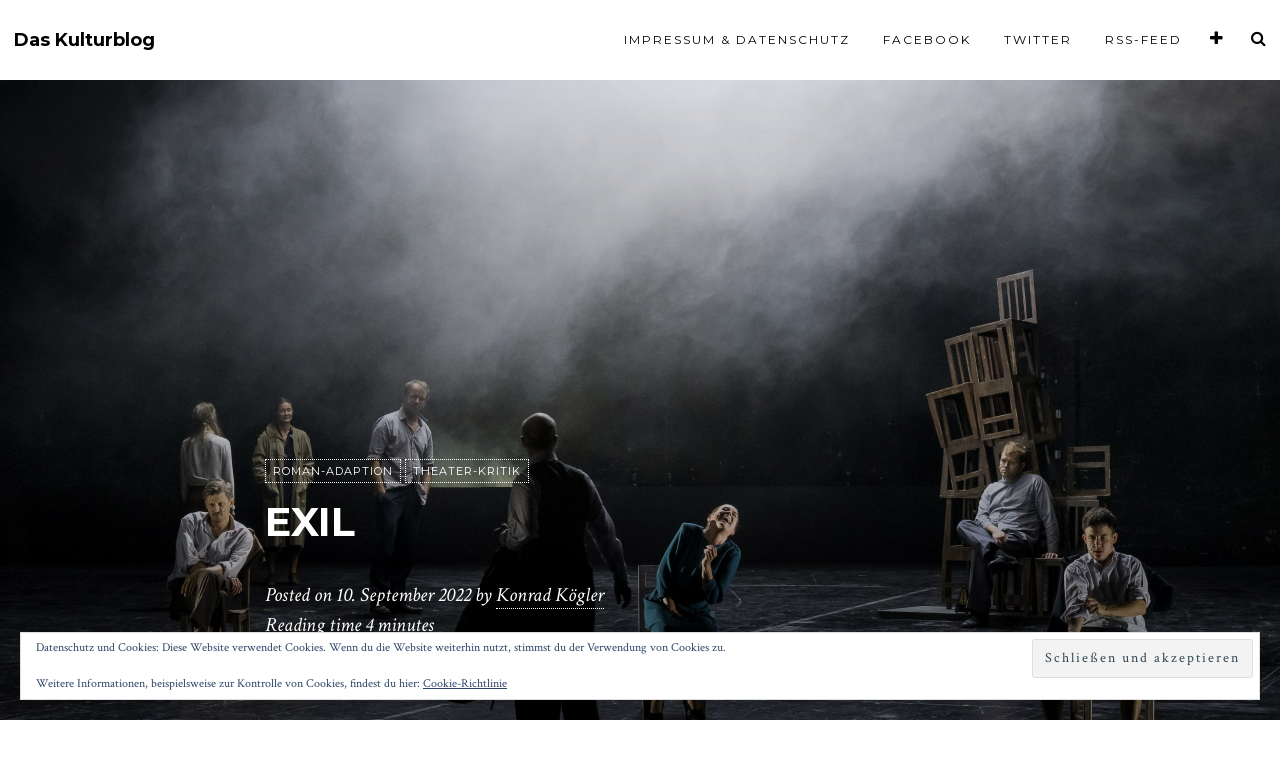

--- FILE ---
content_type: text/html; charset=UTF-8
request_url: https://daskulturblog.com/2022/09/10/exil-luc-perceval-berliner-ensemble-kritik/
body_size: 33852
content:
<!DOCTYPE html>
<html lang="de">
<head>
<meta charset="UTF-8">
<meta name="viewport" content="width=device-width, initial-scale=1">
<link rel="profile" href="http://gmpg.org/xfn/11">
<link rel="pingback" href="https://daskulturblog.com/xmlrpc.php">

<title>Exil &#8211; Das Kulturblog</title>
<meta name='robots' content='max-image-preview:large' />
	<style>img:is([sizes="auto" i], [sizes^="auto," i]) { contain-intrinsic-size: 3000px 1500px }</style>
	<link rel='dns-prefetch' href='//secure.gravatar.com' />
<link rel='dns-prefetch' href='//stats.wp.com' />
<link rel='dns-prefetch' href='//fonts.googleapis.com' />
<link rel='dns-prefetch' href='//v0.wordpress.com' />
<link rel="alternate" type="application/rss+xml" title="Das Kulturblog &raquo; Feed" href="https://daskulturblog.com/feed/" />
<link rel="alternate" type="application/rss+xml" title="Das Kulturblog &raquo; Kommentar-Feed" href="https://daskulturblog.com/comments/feed/" />
<link rel="alternate" type="application/rss+xml" title="Das Kulturblog &raquo; Exil-Kommentar-Feed" href="https://daskulturblog.com/2022/09/10/exil-luc-perceval-berliner-ensemble-kritik/feed/" />
		<!-- This site uses the Google Analytics by MonsterInsights plugin v9.11.0 - Using Analytics tracking - https://www.monsterinsights.com/ -->
							<script src="//www.googletagmanager.com/gtag/js?id=G-09B02QVBF8"  data-cfasync="false" data-wpfc-render="false" type="text/javascript" async></script>
			<script data-cfasync="false" data-wpfc-render="false" type="text/javascript">
				var mi_version = '9.11.0';
				var mi_track_user = true;
				var mi_no_track_reason = '';
								var MonsterInsightsDefaultLocations = {"page_location":"https:\/\/daskulturblog.com\/2022\/09\/10\/exil-luc-perceval-berliner-ensemble-kritik\/"};
								if ( typeof MonsterInsightsPrivacyGuardFilter === 'function' ) {
					var MonsterInsightsLocations = (typeof MonsterInsightsExcludeQuery === 'object') ? MonsterInsightsPrivacyGuardFilter( MonsterInsightsExcludeQuery ) : MonsterInsightsPrivacyGuardFilter( MonsterInsightsDefaultLocations );
				} else {
					var MonsterInsightsLocations = (typeof MonsterInsightsExcludeQuery === 'object') ? MonsterInsightsExcludeQuery : MonsterInsightsDefaultLocations;
				}

								var disableStrs = [
										'ga-disable-G-09B02QVBF8',
									];

				/* Function to detect opted out users */
				function __gtagTrackerIsOptedOut() {
					for (var index = 0; index < disableStrs.length; index++) {
						if (document.cookie.indexOf(disableStrs[index] + '=true') > -1) {
							return true;
						}
					}

					return false;
				}

				/* Disable tracking if the opt-out cookie exists. */
				if (__gtagTrackerIsOptedOut()) {
					for (var index = 0; index < disableStrs.length; index++) {
						window[disableStrs[index]] = true;
					}
				}

				/* Opt-out function */
				function __gtagTrackerOptout() {
					for (var index = 0; index < disableStrs.length; index++) {
						document.cookie = disableStrs[index] + '=true; expires=Thu, 31 Dec 2099 23:59:59 UTC; path=/';
						window[disableStrs[index]] = true;
					}
				}

				if ('undefined' === typeof gaOptout) {
					function gaOptout() {
						__gtagTrackerOptout();
					}
				}
								window.dataLayer = window.dataLayer || [];

				window.MonsterInsightsDualTracker = {
					helpers: {},
					trackers: {},
				};
				if (mi_track_user) {
					function __gtagDataLayer() {
						dataLayer.push(arguments);
					}

					function __gtagTracker(type, name, parameters) {
						if (!parameters) {
							parameters = {};
						}

						if (parameters.send_to) {
							__gtagDataLayer.apply(null, arguments);
							return;
						}

						if (type === 'event') {
														parameters.send_to = monsterinsights_frontend.v4_id;
							var hookName = name;
							if (typeof parameters['event_category'] !== 'undefined') {
								hookName = parameters['event_category'] + ':' + name;
							}

							if (typeof MonsterInsightsDualTracker.trackers[hookName] !== 'undefined') {
								MonsterInsightsDualTracker.trackers[hookName](parameters);
							} else {
								__gtagDataLayer('event', name, parameters);
							}
							
						} else {
							__gtagDataLayer.apply(null, arguments);
						}
					}

					__gtagTracker('js', new Date());
					__gtagTracker('set', {
						'developer_id.dZGIzZG': true,
											});
					if ( MonsterInsightsLocations.page_location ) {
						__gtagTracker('set', MonsterInsightsLocations);
					}
										__gtagTracker('config', 'G-09B02QVBF8', {"forceSSL":"true","anonymize_ip":"true"} );
										window.gtag = __gtagTracker;										(function () {
						/* https://developers.google.com/analytics/devguides/collection/analyticsjs/ */
						/* ga and __gaTracker compatibility shim. */
						var noopfn = function () {
							return null;
						};
						var newtracker = function () {
							return new Tracker();
						};
						var Tracker = function () {
							return null;
						};
						var p = Tracker.prototype;
						p.get = noopfn;
						p.set = noopfn;
						p.send = function () {
							var args = Array.prototype.slice.call(arguments);
							args.unshift('send');
							__gaTracker.apply(null, args);
						};
						var __gaTracker = function () {
							var len = arguments.length;
							if (len === 0) {
								return;
							}
							var f = arguments[len - 1];
							if (typeof f !== 'object' || f === null || typeof f.hitCallback !== 'function') {
								if ('send' === arguments[0]) {
									var hitConverted, hitObject = false, action;
									if ('event' === arguments[1]) {
										if ('undefined' !== typeof arguments[3]) {
											hitObject = {
												'eventAction': arguments[3],
												'eventCategory': arguments[2],
												'eventLabel': arguments[4],
												'value': arguments[5] ? arguments[5] : 1,
											}
										}
									}
									if ('pageview' === arguments[1]) {
										if ('undefined' !== typeof arguments[2]) {
											hitObject = {
												'eventAction': 'page_view',
												'page_path': arguments[2],
											}
										}
									}
									if (typeof arguments[2] === 'object') {
										hitObject = arguments[2];
									}
									if (typeof arguments[5] === 'object') {
										Object.assign(hitObject, arguments[5]);
									}
									if ('undefined' !== typeof arguments[1].hitType) {
										hitObject = arguments[1];
										if ('pageview' === hitObject.hitType) {
											hitObject.eventAction = 'page_view';
										}
									}
									if (hitObject) {
										action = 'timing' === arguments[1].hitType ? 'timing_complete' : hitObject.eventAction;
										hitConverted = mapArgs(hitObject);
										__gtagTracker('event', action, hitConverted);
									}
								}
								return;
							}

							function mapArgs(args) {
								var arg, hit = {};
								var gaMap = {
									'eventCategory': 'event_category',
									'eventAction': 'event_action',
									'eventLabel': 'event_label',
									'eventValue': 'event_value',
									'nonInteraction': 'non_interaction',
									'timingCategory': 'event_category',
									'timingVar': 'name',
									'timingValue': 'value',
									'timingLabel': 'event_label',
									'page': 'page_path',
									'location': 'page_location',
									'title': 'page_title',
									'referrer' : 'page_referrer',
								};
								for (arg in args) {
																		if (!(!args.hasOwnProperty(arg) || !gaMap.hasOwnProperty(arg))) {
										hit[gaMap[arg]] = args[arg];
									} else {
										hit[arg] = args[arg];
									}
								}
								return hit;
							}

							try {
								f.hitCallback();
							} catch (ex) {
							}
						};
						__gaTracker.create = newtracker;
						__gaTracker.getByName = newtracker;
						__gaTracker.getAll = function () {
							return [];
						};
						__gaTracker.remove = noopfn;
						__gaTracker.loaded = true;
						window['__gaTracker'] = __gaTracker;
					})();
									} else {
										console.log("");
					(function () {
						function __gtagTracker() {
							return null;
						}

						window['__gtagTracker'] = __gtagTracker;
						window['gtag'] = __gtagTracker;
					})();
									}
			</script>
							<!-- / Google Analytics by MonsterInsights -->
			<script type="text/javascript">
		/* Google Analytics Opt-Out by WP-Buddy | https://wp-buddy.com/products/plugins/google-analytics-opt-out */
						var gaoop_disable_strs = disableStrs;
				for (var index = 0; index < disableStrs.length; index++) {
			if (document.cookie.indexOf(disableStrs[index] + '=true') > -1) {
				window[disableStrs[index]] = true; // for Monster Insights
			}
		}

		function gaoop_analytics_optout() {
			for (var index = 0; index < disableStrs.length; index++) {
				document.cookie = disableStrs[index] + '=true; expires=Thu, 31 Dec 2099 23:59:59 UTC; SameSite=Strict; path=/';
				window[disableStrs[index]] = true; // for Monster Insights
			}
			alert('Vielen Dank. Wir haben ein Cookie gesetzt damit Google Analytics bei Deinem nächsten Besuch keine Daten mehr sammeln kann.');		}
			</script>
	<script type="text/javascript">
/* <![CDATA[ */
window._wpemojiSettings = {"baseUrl":"https:\/\/s.w.org\/images\/core\/emoji\/16.0.1\/72x72\/","ext":".png","svgUrl":"https:\/\/s.w.org\/images\/core\/emoji\/16.0.1\/svg\/","svgExt":".svg","source":{"concatemoji":"https:\/\/daskulturblog.com\/wp-includes\/js\/wp-emoji-release.min.js?ver=6.8.3"}};
/*! This file is auto-generated */
!function(s,n){var o,i,e;function c(e){try{var t={supportTests:e,timestamp:(new Date).valueOf()};sessionStorage.setItem(o,JSON.stringify(t))}catch(e){}}function p(e,t,n){e.clearRect(0,0,e.canvas.width,e.canvas.height),e.fillText(t,0,0);var t=new Uint32Array(e.getImageData(0,0,e.canvas.width,e.canvas.height).data),a=(e.clearRect(0,0,e.canvas.width,e.canvas.height),e.fillText(n,0,0),new Uint32Array(e.getImageData(0,0,e.canvas.width,e.canvas.height).data));return t.every(function(e,t){return e===a[t]})}function u(e,t){e.clearRect(0,0,e.canvas.width,e.canvas.height),e.fillText(t,0,0);for(var n=e.getImageData(16,16,1,1),a=0;a<n.data.length;a++)if(0!==n.data[a])return!1;return!0}function f(e,t,n,a){switch(t){case"flag":return n(e,"\ud83c\udff3\ufe0f\u200d\u26a7\ufe0f","\ud83c\udff3\ufe0f\u200b\u26a7\ufe0f")?!1:!n(e,"\ud83c\udde8\ud83c\uddf6","\ud83c\udde8\u200b\ud83c\uddf6")&&!n(e,"\ud83c\udff4\udb40\udc67\udb40\udc62\udb40\udc65\udb40\udc6e\udb40\udc67\udb40\udc7f","\ud83c\udff4\u200b\udb40\udc67\u200b\udb40\udc62\u200b\udb40\udc65\u200b\udb40\udc6e\u200b\udb40\udc67\u200b\udb40\udc7f");case"emoji":return!a(e,"\ud83e\udedf")}return!1}function g(e,t,n,a){var r="undefined"!=typeof WorkerGlobalScope&&self instanceof WorkerGlobalScope?new OffscreenCanvas(300,150):s.createElement("canvas"),o=r.getContext("2d",{willReadFrequently:!0}),i=(o.textBaseline="top",o.font="600 32px Arial",{});return e.forEach(function(e){i[e]=t(o,e,n,a)}),i}function t(e){var t=s.createElement("script");t.src=e,t.defer=!0,s.head.appendChild(t)}"undefined"!=typeof Promise&&(o="wpEmojiSettingsSupports",i=["flag","emoji"],n.supports={everything:!0,everythingExceptFlag:!0},e=new Promise(function(e){s.addEventListener("DOMContentLoaded",e,{once:!0})}),new Promise(function(t){var n=function(){try{var e=JSON.parse(sessionStorage.getItem(o));if("object"==typeof e&&"number"==typeof e.timestamp&&(new Date).valueOf()<e.timestamp+604800&&"object"==typeof e.supportTests)return e.supportTests}catch(e){}return null}();if(!n){if("undefined"!=typeof Worker&&"undefined"!=typeof OffscreenCanvas&&"undefined"!=typeof URL&&URL.createObjectURL&&"undefined"!=typeof Blob)try{var e="postMessage("+g.toString()+"("+[JSON.stringify(i),f.toString(),p.toString(),u.toString()].join(",")+"));",a=new Blob([e],{type:"text/javascript"}),r=new Worker(URL.createObjectURL(a),{name:"wpTestEmojiSupports"});return void(r.onmessage=function(e){c(n=e.data),r.terminate(),t(n)})}catch(e){}c(n=g(i,f,p,u))}t(n)}).then(function(e){for(var t in e)n.supports[t]=e[t],n.supports.everything=n.supports.everything&&n.supports[t],"flag"!==t&&(n.supports.everythingExceptFlag=n.supports.everythingExceptFlag&&n.supports[t]);n.supports.everythingExceptFlag=n.supports.everythingExceptFlag&&!n.supports.flag,n.DOMReady=!1,n.readyCallback=function(){n.DOMReady=!0}}).then(function(){return e}).then(function(){var e;n.supports.everything||(n.readyCallback(),(e=n.source||{}).concatemoji?t(e.concatemoji):e.wpemoji&&e.twemoji&&(t(e.twemoji),t(e.wpemoji)))}))}((window,document),window._wpemojiSettings);
/* ]]> */
</script>
<style id='wp-emoji-styles-inline-css' type='text/css'>

	img.wp-smiley, img.emoji {
		display: inline !important;
		border: none !important;
		box-shadow: none !important;
		height: 1em !important;
		width: 1em !important;
		margin: 0 0.07em !important;
		vertical-align: -0.1em !important;
		background: none !important;
		padding: 0 !important;
	}
</style>
<link rel='stylesheet' id='wp-block-library-css' href='https://daskulturblog.com/wp-includes/css/dist/block-library/style.min.css?ver=6.8.3' type='text/css' media='all' />
<style id='classic-theme-styles-inline-css' type='text/css'>
/*! This file is auto-generated */
.wp-block-button__link{color:#fff;background-color:#32373c;border-radius:9999px;box-shadow:none;text-decoration:none;padding:calc(.667em + 2px) calc(1.333em + 2px);font-size:1.125em}.wp-block-file__button{background:#32373c;color:#fff;text-decoration:none}
</style>
<link rel='stylesheet' id='mediaelement-css' href='https://daskulturblog.com/wp-includes/js/mediaelement/mediaelementplayer-legacy.min.css?ver=4.2.17' type='text/css' media='all' />
<link rel='stylesheet' id='wp-mediaelement-css' href='https://daskulturblog.com/wp-includes/js/mediaelement/wp-mediaelement.min.css?ver=6.8.3' type='text/css' media='all' />
<style id='jetpack-sharing-buttons-style-inline-css' type='text/css'>
.jetpack-sharing-buttons__services-list{display:flex;flex-direction:row;flex-wrap:wrap;gap:0;list-style-type:none;margin:5px;padding:0}.jetpack-sharing-buttons__services-list.has-small-icon-size{font-size:12px}.jetpack-sharing-buttons__services-list.has-normal-icon-size{font-size:16px}.jetpack-sharing-buttons__services-list.has-large-icon-size{font-size:24px}.jetpack-sharing-buttons__services-list.has-huge-icon-size{font-size:36px}@media print{.jetpack-sharing-buttons__services-list{display:none!important}}.editor-styles-wrapper .wp-block-jetpack-sharing-buttons{gap:0;padding-inline-start:0}ul.jetpack-sharing-buttons__services-list.has-background{padding:1.25em 2.375em}
</style>
<style id='global-styles-inline-css' type='text/css'>
:root{--wp--preset--aspect-ratio--square: 1;--wp--preset--aspect-ratio--4-3: 4/3;--wp--preset--aspect-ratio--3-4: 3/4;--wp--preset--aspect-ratio--3-2: 3/2;--wp--preset--aspect-ratio--2-3: 2/3;--wp--preset--aspect-ratio--16-9: 16/9;--wp--preset--aspect-ratio--9-16: 9/16;--wp--preset--color--black: #000000;--wp--preset--color--cyan-bluish-gray: #abb8c3;--wp--preset--color--white: #ffffff;--wp--preset--color--pale-pink: #f78da7;--wp--preset--color--vivid-red: #cf2e2e;--wp--preset--color--luminous-vivid-orange: #ff6900;--wp--preset--color--luminous-vivid-amber: #fcb900;--wp--preset--color--light-green-cyan: #7bdcb5;--wp--preset--color--vivid-green-cyan: #00d084;--wp--preset--color--pale-cyan-blue: #8ed1fc;--wp--preset--color--vivid-cyan-blue: #0693e3;--wp--preset--color--vivid-purple: #9b51e0;--wp--preset--gradient--vivid-cyan-blue-to-vivid-purple: linear-gradient(135deg,rgba(6,147,227,1) 0%,rgb(155,81,224) 100%);--wp--preset--gradient--light-green-cyan-to-vivid-green-cyan: linear-gradient(135deg,rgb(122,220,180) 0%,rgb(0,208,130) 100%);--wp--preset--gradient--luminous-vivid-amber-to-luminous-vivid-orange: linear-gradient(135deg,rgba(252,185,0,1) 0%,rgba(255,105,0,1) 100%);--wp--preset--gradient--luminous-vivid-orange-to-vivid-red: linear-gradient(135deg,rgba(255,105,0,1) 0%,rgb(207,46,46) 100%);--wp--preset--gradient--very-light-gray-to-cyan-bluish-gray: linear-gradient(135deg,rgb(238,238,238) 0%,rgb(169,184,195) 100%);--wp--preset--gradient--cool-to-warm-spectrum: linear-gradient(135deg,rgb(74,234,220) 0%,rgb(151,120,209) 20%,rgb(207,42,186) 40%,rgb(238,44,130) 60%,rgb(251,105,98) 80%,rgb(254,248,76) 100%);--wp--preset--gradient--blush-light-purple: linear-gradient(135deg,rgb(255,206,236) 0%,rgb(152,150,240) 100%);--wp--preset--gradient--blush-bordeaux: linear-gradient(135deg,rgb(254,205,165) 0%,rgb(254,45,45) 50%,rgb(107,0,62) 100%);--wp--preset--gradient--luminous-dusk: linear-gradient(135deg,rgb(255,203,112) 0%,rgb(199,81,192) 50%,rgb(65,88,208) 100%);--wp--preset--gradient--pale-ocean: linear-gradient(135deg,rgb(255,245,203) 0%,rgb(182,227,212) 50%,rgb(51,167,181) 100%);--wp--preset--gradient--electric-grass: linear-gradient(135deg,rgb(202,248,128) 0%,rgb(113,206,126) 100%);--wp--preset--gradient--midnight: linear-gradient(135deg,rgb(2,3,129) 0%,rgb(40,116,252) 100%);--wp--preset--font-size--small: 13px;--wp--preset--font-size--medium: 20px;--wp--preset--font-size--large: 36px;--wp--preset--font-size--x-large: 42px;--wp--preset--spacing--20: 0.44rem;--wp--preset--spacing--30: 0.67rem;--wp--preset--spacing--40: 1rem;--wp--preset--spacing--50: 1.5rem;--wp--preset--spacing--60: 2.25rem;--wp--preset--spacing--70: 3.38rem;--wp--preset--spacing--80: 5.06rem;--wp--preset--shadow--natural: 6px 6px 9px rgba(0, 0, 0, 0.2);--wp--preset--shadow--deep: 12px 12px 50px rgba(0, 0, 0, 0.4);--wp--preset--shadow--sharp: 6px 6px 0px rgba(0, 0, 0, 0.2);--wp--preset--shadow--outlined: 6px 6px 0px -3px rgba(255, 255, 255, 1), 6px 6px rgba(0, 0, 0, 1);--wp--preset--shadow--crisp: 6px 6px 0px rgba(0, 0, 0, 1);}:where(.is-layout-flex){gap: 0.5em;}:where(.is-layout-grid){gap: 0.5em;}body .is-layout-flex{display: flex;}.is-layout-flex{flex-wrap: wrap;align-items: center;}.is-layout-flex > :is(*, div){margin: 0;}body .is-layout-grid{display: grid;}.is-layout-grid > :is(*, div){margin: 0;}:where(.wp-block-columns.is-layout-flex){gap: 2em;}:where(.wp-block-columns.is-layout-grid){gap: 2em;}:where(.wp-block-post-template.is-layout-flex){gap: 1.25em;}:where(.wp-block-post-template.is-layout-grid){gap: 1.25em;}.has-black-color{color: var(--wp--preset--color--black) !important;}.has-cyan-bluish-gray-color{color: var(--wp--preset--color--cyan-bluish-gray) !important;}.has-white-color{color: var(--wp--preset--color--white) !important;}.has-pale-pink-color{color: var(--wp--preset--color--pale-pink) !important;}.has-vivid-red-color{color: var(--wp--preset--color--vivid-red) !important;}.has-luminous-vivid-orange-color{color: var(--wp--preset--color--luminous-vivid-orange) !important;}.has-luminous-vivid-amber-color{color: var(--wp--preset--color--luminous-vivid-amber) !important;}.has-light-green-cyan-color{color: var(--wp--preset--color--light-green-cyan) !important;}.has-vivid-green-cyan-color{color: var(--wp--preset--color--vivid-green-cyan) !important;}.has-pale-cyan-blue-color{color: var(--wp--preset--color--pale-cyan-blue) !important;}.has-vivid-cyan-blue-color{color: var(--wp--preset--color--vivid-cyan-blue) !important;}.has-vivid-purple-color{color: var(--wp--preset--color--vivid-purple) !important;}.has-black-background-color{background-color: var(--wp--preset--color--black) !important;}.has-cyan-bluish-gray-background-color{background-color: var(--wp--preset--color--cyan-bluish-gray) !important;}.has-white-background-color{background-color: var(--wp--preset--color--white) !important;}.has-pale-pink-background-color{background-color: var(--wp--preset--color--pale-pink) !important;}.has-vivid-red-background-color{background-color: var(--wp--preset--color--vivid-red) !important;}.has-luminous-vivid-orange-background-color{background-color: var(--wp--preset--color--luminous-vivid-orange) !important;}.has-luminous-vivid-amber-background-color{background-color: var(--wp--preset--color--luminous-vivid-amber) !important;}.has-light-green-cyan-background-color{background-color: var(--wp--preset--color--light-green-cyan) !important;}.has-vivid-green-cyan-background-color{background-color: var(--wp--preset--color--vivid-green-cyan) !important;}.has-pale-cyan-blue-background-color{background-color: var(--wp--preset--color--pale-cyan-blue) !important;}.has-vivid-cyan-blue-background-color{background-color: var(--wp--preset--color--vivid-cyan-blue) !important;}.has-vivid-purple-background-color{background-color: var(--wp--preset--color--vivid-purple) !important;}.has-black-border-color{border-color: var(--wp--preset--color--black) !important;}.has-cyan-bluish-gray-border-color{border-color: var(--wp--preset--color--cyan-bluish-gray) !important;}.has-white-border-color{border-color: var(--wp--preset--color--white) !important;}.has-pale-pink-border-color{border-color: var(--wp--preset--color--pale-pink) !important;}.has-vivid-red-border-color{border-color: var(--wp--preset--color--vivid-red) !important;}.has-luminous-vivid-orange-border-color{border-color: var(--wp--preset--color--luminous-vivid-orange) !important;}.has-luminous-vivid-amber-border-color{border-color: var(--wp--preset--color--luminous-vivid-amber) !important;}.has-light-green-cyan-border-color{border-color: var(--wp--preset--color--light-green-cyan) !important;}.has-vivid-green-cyan-border-color{border-color: var(--wp--preset--color--vivid-green-cyan) !important;}.has-pale-cyan-blue-border-color{border-color: var(--wp--preset--color--pale-cyan-blue) !important;}.has-vivid-cyan-blue-border-color{border-color: var(--wp--preset--color--vivid-cyan-blue) !important;}.has-vivid-purple-border-color{border-color: var(--wp--preset--color--vivid-purple) !important;}.has-vivid-cyan-blue-to-vivid-purple-gradient-background{background: var(--wp--preset--gradient--vivid-cyan-blue-to-vivid-purple) !important;}.has-light-green-cyan-to-vivid-green-cyan-gradient-background{background: var(--wp--preset--gradient--light-green-cyan-to-vivid-green-cyan) !important;}.has-luminous-vivid-amber-to-luminous-vivid-orange-gradient-background{background: var(--wp--preset--gradient--luminous-vivid-amber-to-luminous-vivid-orange) !important;}.has-luminous-vivid-orange-to-vivid-red-gradient-background{background: var(--wp--preset--gradient--luminous-vivid-orange-to-vivid-red) !important;}.has-very-light-gray-to-cyan-bluish-gray-gradient-background{background: var(--wp--preset--gradient--very-light-gray-to-cyan-bluish-gray) !important;}.has-cool-to-warm-spectrum-gradient-background{background: var(--wp--preset--gradient--cool-to-warm-spectrum) !important;}.has-blush-light-purple-gradient-background{background: var(--wp--preset--gradient--blush-light-purple) !important;}.has-blush-bordeaux-gradient-background{background: var(--wp--preset--gradient--blush-bordeaux) !important;}.has-luminous-dusk-gradient-background{background: var(--wp--preset--gradient--luminous-dusk) !important;}.has-pale-ocean-gradient-background{background: var(--wp--preset--gradient--pale-ocean) !important;}.has-electric-grass-gradient-background{background: var(--wp--preset--gradient--electric-grass) !important;}.has-midnight-gradient-background{background: var(--wp--preset--gradient--midnight) !important;}.has-small-font-size{font-size: var(--wp--preset--font-size--small) !important;}.has-medium-font-size{font-size: var(--wp--preset--font-size--medium) !important;}.has-large-font-size{font-size: var(--wp--preset--font-size--large) !important;}.has-x-large-font-size{font-size: var(--wp--preset--font-size--x-large) !important;}
:where(.wp-block-post-template.is-layout-flex){gap: 1.25em;}:where(.wp-block-post-template.is-layout-grid){gap: 1.25em;}
:where(.wp-block-columns.is-layout-flex){gap: 2em;}:where(.wp-block-columns.is-layout-grid){gap: 2em;}
:root :where(.wp-block-pullquote){font-size: 1.5em;line-height: 1.6;}
</style>
<link rel='stylesheet' id='contact-form-7-css' href='https://daskulturblog.com/wp-content/plugins/contact-form-7/includes/css/styles.css?ver=6.1.4' type='text/css' media='all' />
<link rel='stylesheet' id='silvio-webfont-css' href='//fonts.googleapis.com/css?family=Crimson+Text%3A400%2C400italic%2C700%2C700italic%7CMontserrat%3A400%2C700' type='text/css' media='all' />
<link rel='stylesheet' id='silvio-style-css' href='https://daskulturblog.com/wp-content/themes/silvio/style.css?ver=6.8.3' type='text/css' media='all' />
<link rel='stylesheet' id='silvio-iconfont-css' href='https://daskulturblog.com/wp-content/themes/silvio/css/font-awesome.css?ver=6.8.3' type='text/css' media='all' />
<link rel='stylesheet' id='jquery-lazyloadxt-spinner-css-css' href='//daskulturblog.com/wp-content/plugins/a3-lazy-load/assets/css/jquery.lazyloadxt.spinner.css?ver=6.8.3' type='text/css' media='all' />
<script type="text/javascript" src="https://daskulturblog.com/wp-content/plugins/google-analytics-for-wordpress/assets/js/frontend-gtag.min.js?ver=9.11.0" id="monsterinsights-frontend-script-js" async="async" data-wp-strategy="async"></script>
<script data-cfasync="false" data-wpfc-render="false" type="text/javascript" id='monsterinsights-frontend-script-js-extra'>/* <![CDATA[ */
var monsterinsights_frontend = {"js_events_tracking":"true","download_extensions":"doc,pdf,ppt,zip,xls,docx,pptx,xlsx","inbound_paths":"[]","home_url":"https:\/\/daskulturblog.com","hash_tracking":"false","v4_id":"G-09B02QVBF8"};/* ]]> */
</script>
<script type="text/javascript" src="https://daskulturblog.com/wp-includes/js/jquery/jquery.min.js?ver=3.7.1" id="jquery-core-js"></script>
<script type="text/javascript" src="https://daskulturblog.com/wp-includes/js/jquery/jquery-migrate.min.js?ver=3.4.1" id="jquery-migrate-js"></script>
<link rel="https://api.w.org/" href="https://daskulturblog.com/wp-json/" /><link rel="alternate" title="JSON" type="application/json" href="https://daskulturblog.com/wp-json/wp/v2/posts/57641" /><link rel="EditURI" type="application/rsd+xml" title="RSD" href="https://daskulturblog.com/xmlrpc.php?rsd" />
<meta name="generator" content="WordPress 6.8.3" />
<link rel="canonical" href="https://daskulturblog.com/2022/09/10/exil-luc-perceval-berliner-ensemble-kritik/" />
<link rel='shortlink' href='https://wp.me/p9Fquw-eZH' />
<link rel="alternate" title="oEmbed (JSON)" type="application/json+oembed" href="https://daskulturblog.com/wp-json/oembed/1.0/embed?url=https%3A%2F%2Fdaskulturblog.com%2F2022%2F09%2F10%2Fexil-luc-perceval-berliner-ensemble-kritik%2F" />
<link rel="alternate" title="oEmbed (XML)" type="text/xml+oembed" href="https://daskulturblog.com/wp-json/oembed/1.0/embed?url=https%3A%2F%2Fdaskulturblog.com%2F2022%2F09%2F10%2Fexil-luc-perceval-berliner-ensemble-kritik%2F&#038;format=xml" />
<style type="text/css">/** Google Analytics Opt Out Custom CSS **/.gaoop {color: #ffffff; line-height: 2; position: fixed; bottom: 0; left: 0; width: 100%; -webkit-box-shadow: 0 4px 15px rgba(0, 0, 0, 0.4); -moz-box-shadow: 0 4px 15px rgba(0, 0, 0, 0.4); box-shadow: 0 4px 15px rgba(0, 0, 0, 0.4); background-color: #0E90D2; padding: 1rem; margin: 0; display: flex; align-items: center; justify-content: space-between; } .gaoop-hidden {display: none; } .gaoop-checkbox:checked + .gaoop {width: auto; right: 0; left: auto; opacity: 0.5; ms-filter: "progid:DXImageTransform.Microsoft.Alpha(Opacity=50)"; filter: alpha(opacity=50); -moz-opacity: 0.5; -khtml-opacity: 0.5; } .gaoop-checkbox:checked + .gaoop .gaoop-close-icon {display: none; } .gaoop-checkbox:checked + .gaoop .gaoop-opt-out-content {display: none; } input.gaoop-checkbox {display: none; } .gaoop a {color: #67C2F0; text-decoration: none; } .gaoop a:hover {color: #ffffff; text-decoration: underline; } .gaoop-info-icon {margin: 0; padding: 0; cursor: pointer; } .gaoop svg {position: relative; margin: 0; padding: 0; width: auto; height: 25px; } .gaoop-close-icon {cursor: pointer; position: relative; opacity: 0.5; ms-filter: "progid:DXImageTransform.Microsoft.Alpha(Opacity=50)"; filter: alpha(opacity=50); -moz-opacity: 0.5; -khtml-opacity: 0.5; margin: 0; padding: 0; text-align: center; vertical-align: top; display: inline-block; } .gaoop-close-icon:hover {z-index: 1; opacity: 1; ms-filter: "progid:DXImageTransform.Microsoft.Alpha(Opacity=100)"; filter: alpha(opacity=100); -moz-opacity: 1; -khtml-opacity: 1; } .gaoop_closed .gaoop-opt-out-link, .gaoop_closed .gaoop-close-icon {display: none; } .gaoop_closed:hover {opacity: 1; ms-filter: "progid:DXImageTransform.Microsoft.Alpha(Opacity=100)"; filter: alpha(opacity=100); -moz-opacity: 1; -khtml-opacity: 1; } .gaoop_closed .gaoop-opt-out-content {display: none; } .gaoop_closed .gaoop-info-icon {width: 100%; } .gaoop-opt-out-content {display: inline-block; vertical-align: top; } </style>	<style>img#wpstats{display:none}</style>
		<style type="text/css" media="screen">input#akismet_privacy_check { float: left; margin: 7px 7px 7px 0; width: 13px; }</style><style type="text/css">
.entry-summary a:hover,
.entry-content a:hover,
a.comment-reply-link:hover,
.comment-content a:hover {
	color: #000;
	border-bottom: 1px solid #000;
}
a.more-link:hover,
.st-button:hover,
button:hover,
input[type="submit"]:hover,
input[type="button"]:hover,
input[type="reset"]:hover,
.comment-navigation a:hover,
.nav-links a div:hover {
	color: #000;
	border: 1px solid #000;
}
a.more-link:active,
.st-button:active,
button:active,
input[type="submit"]:active,
input[type="button"]:active,
input[type="reset"]:active,
.comment-navigation a:active,
.nav-links a div:active {
	background-color: #f0f0f0;
	border: 1px solid #f0f0f0;
}
.site-info p.info a:hover,
.site-info ul.menu-social li a:hover {
	color: #000;
}
.silvio-single-bg-color {
	background-color: #000;
}
.post-grid.post-grid-nobg:nth-of-type(4n+1) {
	background-color: #FFA398;
}
.post-grid.post-grid-nobg:nth-of-type(4n+2) {
	background-color: #FFC48C;
}
.post-grid.post-grid-nobg:nth-of-type(4n+3) {
	background-color: #E2D6C4;
}
.post-grid.post-grid-nobg:nth-of-type(4n+4) {
	background-color: #9AD9D2;
}
.image-header {
	background-image: -webkit-linear-gradient(90deg, #16222A 10%, #3A6073 90%);
	background-image:    -moz-linear-gradient(90deg, #16222A 10%, #3A6073 90%);
	background-image:     -ms-linear-gradient(90deg, #16222A 10%, #3A6073 90%);
	background-image:      -o-linear-gradient(90deg, #16222A 10%, #3A6073 90%);
	background-image:         linear-gradient(90deg, #16222A 10%, #3A6073 90%);     
}
</style>
<style type="text/css">.recentcomments a{display:inline !important;padding:0 !important;margin:0 !important;}</style>	<style type="text/css">
			.image-header {
			background-image: url("https://daskulturblog.com/wp-content/uploads/2016/03/banner-23-march3-1.jpg");
			margin-bottom: 0px;
			min-height: 200px;
		}
		@media (min-width: 768px) {
			.image-header {
				padding: 100px 0px;
				margin-bottom: 0px;
				min-height: 325px;
			}
		}
			.site-title,
		.site-title a,
		.site-description,
		.image-header ul.menu-social li a {
			color: #ffffff;
		}
		.site-description:before {
			border-top: 1px dotted #ffffff;
			border-bottom: 1px dotted #ffffff;
		}
		</style>
	
<!-- Jetpack Open Graph Tags -->
<meta property="og:type" content="article" />
<meta property="og:title" content="Exil" />
<meta property="og:url" content="https://daskulturblog.com/2022/09/10/exil-luc-perceval-berliner-ensemble-kritik/" />
<meta property="og:description" content="Eine Menge Holz fährt dieser Abend von Luk Perceval auf und das in mehrfacher Hinsicht. Zunächst ganz wörtlich durch die Berge an Stühlen, die Annette Kurz im Berliner Ensemble errichten ließ. Im e…" />
<meta property="article:published_time" content="2022-09-10T21:31:44+00:00" />
<meta property="article:modified_time" content="2022-10-24T19:00:38+00:00" />
<meta property="og:site_name" content="Das Kulturblog" />
<meta property="og:image" content="https://daskulturblog.com/wp-content/uploads/2022/09/21_Exil_foto_Jörg-Brüggemann-scaled.jpg" />
<meta property="og:image:width" content="2560" />
<meta property="og:image:height" content="1706" />
<meta property="og:image:alt" content="" />
<meta property="og:locale" content="de_DE" />
<meta name="twitter:text:title" content="Exil" />
<meta name="twitter:image" content="https://daskulturblog.com/wp-content/uploads/2022/09/21_Exil_foto_Jörg-Brüggemann-scaled.jpg?w=640" />
<meta name="twitter:card" content="summary_large_image" />

<!-- End Jetpack Open Graph Tags -->
		<style type="text/css" id="wp-custom-css">
			.site-title, .site-description {
    text-indent: -9999px;
}		</style>
		</head>

<body class="wp-singular post-template-default single single-post postid-57641 single-format-standard wp-theme-silvio">
	<div id="page" class="hfeed site">

		<header id="masthead" class="site-header" role="banner">
			<div id="navbar" class="navbar">
				<div class="silvio-menu-container">
										<div class='silvio-logo'>
						<h1 class="site-title-logo"><a href="https://daskulturblog.com/" rel="home">Das Kulturblog</a></h1>
					</div><!-- .silvio-logo -->
															<div class="menu-search"><i class="fa fa-search"></i></div>
										<div class="menu-sidebar"><i class="fa fa-plus"></i></div>
										<div class="menu-toggle"><i class="fa fa-bars"></i></div>
					<nav id="site-navigation" class="navigation main-navigation" role="navigation">
						<div class="menu-menu-1-container"><ul id="menu-menu-1" class="nav-menu"><li id="menu-item-45896" class="menu-item menu-item-type-post_type menu-item-object-page menu-item-privacy-policy menu-item-45896"><a rel="privacy-policy" href="https://daskulturblog.com/about/">Impressum &#038; Datenschutz</a></li>
<li id="menu-item-45897" class="menu-item menu-item-type-custom menu-item-object-custom menu-item-45897"><a href="http://facebook.com/daskulturblog">Facebook</a></li>
<li id="menu-item-45898" class="menu-item menu-item-type-custom menu-item-object-custom menu-item-45898"><a href="http://twitter.com/daskulturblog">Twitter</a></li>
<li id="menu-item-45899" class="menu-item menu-item-type-custom menu-item-object-custom menu-item-45899"><a href="http://daskulturblog.com/feed/">RSS-Feed</a></li>
</ul></div>					</nav><!-- #site-navigation -->
				</div><!-- .container -->
			</div><!-- #navbar -->
		</header><!-- #masthead -->

		

<section id="content" class="site-content">
	<div id="primary" class="content-area">
		<main id="main" class="site-main" role="main">

					
						
<article id="post-57641" class="silvio-hentry post-57641 post type-post status-publish format-standard has-post-thumbnail hentry category-roman-adaption category-theater-kritik tag-annette-kurz tag-berliner-ensemble tag-constanze-becker tag-gerrit-jansen tag-ilse-vandenbussche tag-jonathan-kempf tag-lili-epply tag-lion-feuchtwanger tag-luana-velis tag-luk-perceval tag-marc-oliver-schulze tag-martin-rentzsch tag-oliver-kraushaar tag-paul-herwig tag-paul-zichner tag-pauline-knof tag-peter-moltzen tag-rainer-suessmilch tag-sibylle-baschung">
	<section class="silvio-single-bg silvio-single-bg-image" style="background-image: url(https://daskulturblog.com/wp-content/uploads/2022/09/21_Exil_foto_Jörg-Brüggemann-scaled.jpg)">
		<div class="container">
			<div class="row">
				<div class="col-xs-12 col-sm-10 col-sm-offset-1 col-md-8 col-md-offset-2 textcenter-xs">
					<header class="entry-header">
						<div class="entry-meta textcenter-xs textleft-sm"><span class="categories-links-index"><a href="https://daskulturblog.com/category/roman-adaption/" rel="category tag">Roman-Adaption</a> <a href="https://daskulturblog.com/category/theater-kritik/" rel="category tag">Theater-Kritik</a></span></div><!-- .entry-meta -->
						<h1 class="entry-title textcenter-xs textleft-sm">Exil</h1>						<div class="more-entry-meta textcenter-xs textleft-sm">
							<div class="entry-meta"><span class="posted-on">Posted on <span class="date"><time class="entry-date published updated" datetime="2022-09-10T23:31:44+02:00">10. September 2022</time></span></span><span class="byline"> by <span class="author vcard"><a class="url fn n" href="https://daskulturblog.com/author/koegler/">Konrad Kögler</a></span></span></div>
							<div class="entry-meta"><span class="reading-time">Reading time <span class="estimated-time">4 minutes</span></span></div>
						</div>
					</header><!-- .entry-header -->  
				</div><!-- .col-xs-10 -->
			</div><!-- .row -->
		</div><!-- .container -->
		<div class="overlay"></div>	
	</section>
	<div class="container">
		<div class="row">
			<div class="col-xs-12 col-sm-10 col-sm-offset-1 col-md-8 col-md-offset-2">
				<div class="entry-content">
					
<p>Eine Menge Holz fährt dieser Abend von Luk Perceval auf und das in mehrfacher Hinsicht. Zunächst ganz wörtlich durch die Berge an Stühlen, die Annette Kurz im Berliner Ensemble errichten ließ. Im ersten Teil des Abends türmen sie sich zu einem Eiffelturm-Imitat, das nach der Pause ebenso wie die Träume der Exilant*innen zusammenstürzt, so dass nur noch ein paar Hocker in der Wartesaal-Tristesse übrigbleiben, die  Oliver Kraushaar in seinem Schlussmonolog beschwört.</p>



<p>Eine Menge Holz sind aber auch die gewaltigen Textmassen, die hier auf das Publikum niederprasseln. Durch das Gewimmel von zwölf Spieler*innen, die in einigen Fällen auch noch Doppel- und Dreifach-Rollen besetzen, und ebenso vielen Statist*innen, die sich in Ted Stoffers Choreographie mal lethargisch wie in Zeitlupe, mal traumatisiert zuckend bewegen, hätten der belgische Regisseur und seine Dramaturgin Sibylle Baschung noch deutlichere Schneisen schlagen müssen. So bleibt der Eindruck von Unmengen an Monologen, die abgespult werden. Oft handelt es sich dabei um innere Monologe der Figuren aus Lion Feuchtwangers Roman, die die Spieler*innen aufsagen müssen, so dass der Abend stellenweise eher wie eine szenische Lesung wirkt. Dies wird im nächsten Moment durch oft unmotiviertes Schreien und Brüllen zu kompensieren versucht, was die Sache aber nicht besser macht.</p>



<p>Dementsprechend hölzern wirken die mehr als drei Stunden, die am Ende jedoch nicht ganz so lange ausfielen wie im Programmheft mit 3 Stunden 20 Minuten angekündigt. Dem Ensemble bleibt in diesem überfrachteten Wimmelbild kaum eine Chance, ihre Figuren klarer zu konturieren. So enden Peter Moltzens Nazi-Auftritte als Knallchargen, etwas subtiler gerät das Fiese an Erich Wieseners Charakter bei Marc-Oliver Schulze.</p>



<p>Während Constanze Becker als Geliebte Lea de Chassefiere weitgehend beschäftigungslos bleibt, ernten zwei Spieler*innen den stärksten Applaus: Pauline Knof, Enkelin von Inge Keller und Tochter von Barbara Schnitzler, zwei über Jahrzehnte prägenden Spielerinnen des benachbarten DT Berlin, spielt Anna Trautwein als Frau, die zunächst sehr geerdet ist und ihren Künstlergatten Sepp auf dem Boden der Tatsachen hält, bevor sie sich in der zweiten Hälfte in einem theatralischen Tränenausbruch das Leben nimmt. Ihren Mann Sepp Trautwein verkörpert Oliver Kraushaar, der sich mit seinem raumgreifenden bayerischen Bass ins Zentrum der Aufführung spielt.</p>



<figure class="wp-block-image size-large"><img decoding="async" width="683" height="1024" src="//daskulturblog.com/wp-content/plugins/a3-lazy-load/assets/images/lazy_placeholder.gif" data-lazy-type="image" data-src="https://daskulturblog.com/wp-content/uploads/2022/09/15_Exil_foto_Jörg-Brüggemann-683x1024.jpg" alt="" class="lazy lazy-hidden wp-image-57647" srcset="" data-srcset="https://daskulturblog.com/wp-content/uploads/2022/09/15_Exil_foto_Jörg-Brüggemann-683x1024.jpg 683w, https://daskulturblog.com/wp-content/uploads/2022/09/15_Exil_foto_Jörg-Brüggemann-200x300.jpg 200w, https://daskulturblog.com/wp-content/uploads/2022/09/15_Exil_foto_Jörg-Brüggemann-768x1152.jpg 768w, https://daskulturblog.com/wp-content/uploads/2022/09/15_Exil_foto_Jörg-Brüggemann-1024x1536.jpg 1024w, https://daskulturblog.com/wp-content/uploads/2022/09/15_Exil_foto_Jörg-Brüggemann-1365x2048.jpg 1365w, https://daskulturblog.com/wp-content/uploads/2022/09/15_Exil_foto_Jörg-Brüggemann-scaled.jpg 1706w" sizes="(max-width: 683px) 100vw, 683px" /><noscript><img decoding="async" width="683" height="1024" src="https://daskulturblog.com/wp-content/uploads/2022/09/15_Exil_foto_Jörg-Brüggemann-683x1024.jpg" alt="" class="wp-image-57647" srcset="https://daskulturblog.com/wp-content/uploads/2022/09/15_Exil_foto_Jörg-Brüggemann-683x1024.jpg 683w, https://daskulturblog.com/wp-content/uploads/2022/09/15_Exil_foto_Jörg-Brüggemann-200x300.jpg 200w, https://daskulturblog.com/wp-content/uploads/2022/09/15_Exil_foto_Jörg-Brüggemann-768x1152.jpg 768w, https://daskulturblog.com/wp-content/uploads/2022/09/15_Exil_foto_Jörg-Brüggemann-1024x1536.jpg 1024w, https://daskulturblog.com/wp-content/uploads/2022/09/15_Exil_foto_Jörg-Brüggemann-1365x2048.jpg 1365w, https://daskulturblog.com/wp-content/uploads/2022/09/15_Exil_foto_Jörg-Brüggemann-scaled.jpg 1706w" sizes="(max-width: 683px) 100vw, 683px" /></noscript></figure>



<p>Wesentliche Konflikte aus Feuchtwangers Panorama der Literaten und Intellektuellen in der Pariser Exil-Szene der 1930er Jahre kommen in der &#8222;Exil&#8220;-Theaterfassung am Berliner Ensemble zu kurz: z.B. der Konflikt zwischen Vater Sepp und Sohn Hans Trautwein (Jonathan Kempf), ob ein Leben, das sich ganz dem Komponieren verschreibt, in Zeiten der NS-Gewaltherrschaft legitim ist, oder ob man politischen Widerstand leisten muss, wie es Hans propagiert. In dieser Figuren-Konstellation spiegelte Feuchtwanger auch sein eigenes Ringen, er war hin- und hergerissen zwischen kurzzeitiger Begeisterung für Stalins Sowjetunion, die auch Hans bejubelt, und einem nüchtern-distanzierten Beschreiben des Zeitgeschehens als Romanautor. Im Programmheft gibt die Slawistin und Germanistin Anne Hartmann einen Einblick in diese komplexe Thematik, die im schwer zugänglichen Unterholz des überlangen Theater-Abends zu wenig beleuchtet wird.</p>



<p>Im Premieren-Publikum gab es zwar einigen Jubel für den belgischen Star-Regisseur Perceval, der mit dem legendären Shakespeare-Marathon &#8222;Schlachten&#8220; im Jahr 2000 bei den Salzburger Festspielen seinen Durchbruch in der deutschsprachigen Theaterlandschaft feierte, insgesamt vier Mal zum Theatertreffen eingeladen wurde und als Hausregisseur die Schaubühne in Berlin und das Thalia Theater Hamburg prägte. Die coronabedingt um zwei Spielzeiten verschobene Eröffnungs-Inszenierung wirkte jedoch zu hölzern und streckenweise altbacken.</p>



<p><em>Bilder: Jörg Brüggemann</em></p>
				</div><!-- .entry-content -->
				<footer class="entry-footer">
								<div class="entry-meta textcenter-xs">
					<span class="tags-links"><a href="https://daskulturblog.com/tag/annette-kurz/" rel="tag">Annette Kurz</a> <a href="https://daskulturblog.com/tag/berliner-ensemble/" rel="tag">Berliner Ensemble</a> <a href="https://daskulturblog.com/tag/constanze-becker/" rel="tag">constanze becker</a> <a href="https://daskulturblog.com/tag/gerrit-jansen/" rel="tag">Gerrit Jansen</a> <a href="https://daskulturblog.com/tag/ilse-vandenbussche/" rel="tag">Ilse Vandenbussche</a> <a href="https://daskulturblog.com/tag/jonathan-kempf/" rel="tag">Jonathan Kempf</a> <a href="https://daskulturblog.com/tag/lili-epply/" rel="tag">Lili Epply</a> <a href="https://daskulturblog.com/tag/lion-feuchtwanger/" rel="tag">Lion Feuchtwanger</a> <a href="https://daskulturblog.com/tag/luana-velis/" rel="tag">Luana Velis</a> <a href="https://daskulturblog.com/tag/luk-perceval/" rel="tag">Luk Perceval</a> <a href="https://daskulturblog.com/tag/marc-oliver-schulze/" rel="tag">Marc Oliver Schulze</a> <a href="https://daskulturblog.com/tag/martin-rentzsch/" rel="tag">Martin Rentzsch</a> <a href="https://daskulturblog.com/tag/oliver-kraushaar/" rel="tag">oliver kraushaar</a> <a href="https://daskulturblog.com/tag/paul-herwig/" rel="tag">Paul Herwig</a> <a href="https://daskulturblog.com/tag/paul-zichner/" rel="tag">Paul Zichner</a> <a href="https://daskulturblog.com/tag/pauline-knof/" rel="tag">Pauline Knof</a> <a href="https://daskulturblog.com/tag/peter-moltzen/" rel="tag">peter moltzen</a> <a href="https://daskulturblog.com/tag/rainer-suessmilch/" rel="tag">Rainer Süßmilch</a> <a href="https://daskulturblog.com/tag/sibylle-baschung/" rel="tag">Sibylle Baschung</a></span><span class="post-comments"><a href="https://daskulturblog.com/2022/09/10/exil-luc-perceval-berliner-ensemble-kritik/#respond" class="comments-link" >0 comments</a></span>										</div><!-- .entry-meta -->
				</footer><!-- .entry-footer -->
			</div><!-- .col-xs-10 -->
		</div><!-- .row -->
	</div><!-- .container -->
</article><!-- #post-## -->
						<div class="container">
							<div class="row">
								<div class="col-xs-12 col-sm-10 col-sm-offset-1 col-md-8 col-md-offset-2">
									<nav class="navigation post-navigation" role="navigation">
		<h1 class="screen-reader-text">Post navigation</h1>
		<div class="nav-links">
			<a href="https://daskulturblog.com/2022/09/09/die-bettwurst-rosa-von-prauheim-bar-jeder-vernunft-musical-kritik/" rel="prev"><div class="nav-previous"><i class="fa fa-angle-double-left"></i> Die Bettwurst</div></a><a href="https://daskulturblog.com/2022/09/11/sich-waffnend-gegen-eine-see-von-plagen-schaubuhne-kritik/" rel="next"><div class="nav-next">Sich waffnend gegen eine See von Plagen <i class="fa fa-angle-double-right"></i></div></a>		</div><!-- .nav-links -->
	</nav><!-- .navigation -->
	
								
<div id="comments" class="comments-area">

	
		<div id="respond" class="comment-respond">
		<h3 id="reply-title" class="comment-reply-title">Schreibe einen Kommentar <small><a rel="nofollow" id="cancel-comment-reply-link" href="/2022/09/10/exil-luc-perceval-berliner-ensemble-kritik/#respond" style="display:none;">Antwort abbrechen</a></small></h3><form action="https://daskulturblog.com/wp-comments-post.php" method="post" id="commentform" class="comment-form"><p class="comment-notes"><span id="email-notes">Deine E-Mail-Adresse wird nicht veröffentlicht.</span> <span class="required-field-message">Erforderliche Felder sind mit <span class="required">*</span> markiert</span></p><p class="comment-form-comment"><label for="comment">Kommentar <span class="required">*</span></label> <textarea autocomplete="new-password"  id="j93945b5a0"  name="j93945b5a0"   cols="45" rows="8" maxlength="65525" required="required"></textarea><textarea id="comment" aria-label="hp-comment" aria-hidden="true" name="comment" autocomplete="new-password" style="padding:0 !important;clip:rect(1px, 1px, 1px, 1px) !important;position:absolute !important;white-space:nowrap !important;height:1px !important;width:1px !important;overflow:hidden !important;" tabindex="-1"></textarea><script data-noptimize>document.getElementById("comment").setAttribute( "id", "a7ec57c61465ebcb590ab696762fb4c0" );document.getElementById("j93945b5a0").setAttribute( "id", "comment" );</script></p>
<p class="privacy-notice">
<input type="checkbox" id="akismet_privacy_check" name="akismet_privacy_check" value="1" aria-required="true" />
<label for="akismet_privacy_check"><strong>Achtung:</strong> Ich erkläre mich damit einverstanden, dass alle 
	eingegebenen Daten und meine IP-Adresse nur zum Zweck der Spamvermeidung durch das Programm 
	<a href="http://akismet.com/">Akismet</a> in den USA überprüft und gespeichert werden.<br />
	<a href="http://faq.wpde.org/hinweise-zum-datenschutz-beim-einsatz-von-akismet-in-deutschland/">Weitere Informationen zu Akismet und Widerrufsmöglichkeiten</a>.</label></p>
<p class="comment-form-author"><label for="author">Name <span class="required">*</span></label> <input id="author" name="author" type="text" value="" size="30" maxlength="245" autocomplete="name" required="required" /></p>
<p class="comment-form-email"><label for="email">E-Mail-Adresse <span class="required">*</span></label> <input id="email" name="email" type="text" value="" size="30" maxlength="100" aria-describedby="email-notes" autocomplete="email" required="required" /></p>
<p class="comment-form-url"><label for="url">Website</label> <input id="url" name="url" type="text" value="" size="30" maxlength="200" autocomplete="url" /></p>
<p class="comment-subscription-form"><input type="checkbox" name="subscribe_comments" id="subscribe_comments" value="subscribe" style="width: auto; -moz-appearance: checkbox; -webkit-appearance: checkbox;" /> <label class="subscribe-label" id="subscribe-label" for="subscribe_comments">Benachrichtige mich über nachfolgende Kommentare via E-Mail.</label></p><p class="comment-subscription-form"><input type="checkbox" name="subscribe_blog" id="subscribe_blog" value="subscribe" style="width: auto; -moz-appearance: checkbox; -webkit-appearance: checkbox;" /> <label class="subscribe-label" id="subscribe-blog-label" for="subscribe_blog">Benachrichtige mich über neue Beiträge via E-Mail.</label></p><p class="form-submit"><input name="submit" type="submit" id="submit" class="submit" value="Kommentar abschicken" /> <input type='hidden' name='comment_post_ID' value='57641' id='comment_post_ID' />
<input type='hidden' name='comment_parent' id='comment_parent' value='0' />
</p><p style="display: none !important;" class="akismet-fields-container" data-prefix="ak_"><label>&#916;<textarea name="ak_hp_textarea" cols="45" rows="8" maxlength="100"></textarea></label><input type="hidden" id="ak_js_1" name="ak_js" value="171"/><script>document.getElementById( "ak_js_1" ).setAttribute( "value", ( new Date() ).getTime() );</script></p></form>	</div><!-- #respond -->
	
</div><!-- #comments -->								</div><!-- .col-xs-10 -->
							</div><!-- .row -->
						</div><!-- .container -->

					
		</main><!-- #main -->
	</div><!-- #primary -->
</section><!-- #main -->

				<aside class="silvio-modal silvio-search">
			<a href="#close" class="silvio-close-modal silvio-close-search" title="Close Search (ESC)"><i class="fa fa-times"></i></a>
			<form method="get" id="searchform" action="https://daskulturblog.com/">
				<input type="text" class="field" name="s" id="s" autocomplete="off" placeholder="Search ..." />
			</form>
		</aside>
		
				<aside class="silvio-modal silvio-sidebar">
			<a href="#close" class="silvio-close-modal silvio-close-sidebar" title="Close Search (ESC)"><i class="fa fa-times"></i></a>
			<div id="secondary" class="col-xs-12 col-sm-8 col-sm-offset-2 col-md-6 col-md-offset-3 col-lg-4 col-lg-offset-4 sidebar" role="complementary">
				<aside id="search-2" class="widget widget_search">	<form method="get" id="searchform" action="https://daskulturblog.com/">
		<input type="text" class="field" name="s" id="s" placeholder="Search &hellip;" />
		<button type="submit" class="submit fa fa-search" name="submit" id="searchsubmit"></button>
	</form></aside>
		<aside id="recent-posts-2" class="widget widget_recent_entries">
		<h3 class="widget-title">Neueste Beiträge</h3>
		<ul>
											<li>
					<a href="https://daskulturblog.com/2026/01/15/antigone-johan-simons-berliner-ensemble-kritik/">Antigone</a>
									</li>
											<li>
					<a href="https://daskulturblog.com/2026/01/14/sieg-ueber-die-sonne-performance-hau-berlin-kritik/">Sieg über die Sonne</a>
									</li>
											<li>
					<a href="https://daskulturblog.com/2026/01/13/plainclothes-film-kritik/">Plainclothes</a>
									</li>
											<li>
					<a href="https://daskulturblog.com/2026/01/09/saint-flesh-mit-frithjof-seidel-roter-salon-volksbuehne/">Saint Flesh mit Frithjof Seidel</a>
									</li>
											<li>
					<a href="https://daskulturblog.com/2026/01/06/t-boy-on-grindr-gorki-studio-performance-kritik/">T-Boy on Grindr</a>
									</li>
					</ul>

		</aside><aside id="recent-comments-2" class="widget widget_recent_comments"><h3 class="widget-title">Neueste Kommentare</h3><ul id="recentcomments"><li class="recentcomments"><span class="comment-author-link">Brigitte Rilke</span> bei <a href="https://daskulturblog.com/2023/09/30/die-kahle-saengerin-deutsches-theater-berlin-kritik/#comment-3606">Die kahle Sängerin</a></li><li class="recentcomments"><span class="comment-author-link">Konrad Kögler</span> bei <a href="https://daskulturblog.com/2025/12/20/die-raeuber-ort-der-geschichte-ist-deutschland-claudia-bossard-dt-berlin-kritik/#comment-3592">Die Räuber. Ort der Geschichte ist Deutschland</a></li><li class="recentcomments"><span class="comment-author-link">Ulysse Ulrich Schnegg Zumbrunnen</span> bei <a href="https://daskulturblog.com/2025/12/20/die-raeuber-ort-der-geschichte-ist-deutschland-claudia-bossard-dt-berlin-kritik/#comment-3591">Die Räuber. Ort der Geschichte ist Deutschland</a></li><li class="recentcomments"><span class="comment-author-link">dieter huber</span> bei <a href="https://daskulturblog.com/2025/10/09/blinded-by-delight-friedrichstadt-palast-kritik/#comment-3499">Blinded by Delight</a></li><li class="recentcomments"><span class="comment-author-link">Brigitte Baetz</span> bei <a href="https://daskulturblog.com/2025/08/30/in-die-sonne-schauen-film-kritik/#comment-3476">In die Sonne schauen</a></li></ul></aside><aside id="archives-2" class="widget widget_archive"><h3 class="widget-title">Archiv</h3>
			<ul>
					<li><a href='https://daskulturblog.com/2026/01/'>Januar 2026</a></li>
	<li><a href='https://daskulturblog.com/2025/12/'>Dezember 2025</a></li>
	<li><a href='https://daskulturblog.com/2025/11/'>November 2025</a></li>
	<li><a href='https://daskulturblog.com/2025/10/'>Oktober 2025</a></li>
	<li><a href='https://daskulturblog.com/2025/09/'>September 2025</a></li>
	<li><a href='https://daskulturblog.com/2025/08/'>August 2025</a></li>
	<li><a href='https://daskulturblog.com/2025/07/'>Juli 2025</a></li>
	<li><a href='https://daskulturblog.com/2025/06/'>Juni 2025</a></li>
	<li><a href='https://daskulturblog.com/2025/05/'>Mai 2025</a></li>
	<li><a href='https://daskulturblog.com/2025/04/'>April 2025</a></li>
	<li><a href='https://daskulturblog.com/2025/03/'>März 2025</a></li>
	<li><a href='https://daskulturblog.com/2025/02/'>Februar 2025</a></li>
	<li><a href='https://daskulturblog.com/2025/01/'>Januar 2025</a></li>
	<li><a href='https://daskulturblog.com/2024/12/'>Dezember 2024</a></li>
	<li><a href='https://daskulturblog.com/2024/11/'>November 2024</a></li>
	<li><a href='https://daskulturblog.com/2024/10/'>Oktober 2024</a></li>
	<li><a href='https://daskulturblog.com/2024/09/'>September 2024</a></li>
	<li><a href='https://daskulturblog.com/2024/08/'>August 2024</a></li>
	<li><a href='https://daskulturblog.com/2024/07/'>Juli 2024</a></li>
	<li><a href='https://daskulturblog.com/2024/06/'>Juni 2024</a></li>
	<li><a href='https://daskulturblog.com/2024/05/'>Mai 2024</a></li>
	<li><a href='https://daskulturblog.com/2024/04/'>April 2024</a></li>
	<li><a href='https://daskulturblog.com/2024/03/'>März 2024</a></li>
	<li><a href='https://daskulturblog.com/2024/02/'>Februar 2024</a></li>
	<li><a href='https://daskulturblog.com/2024/01/'>Januar 2024</a></li>
	<li><a href='https://daskulturblog.com/2023/12/'>Dezember 2023</a></li>
	<li><a href='https://daskulturblog.com/2023/11/'>November 2023</a></li>
	<li><a href='https://daskulturblog.com/2023/10/'>Oktober 2023</a></li>
	<li><a href='https://daskulturblog.com/2023/09/'>September 2023</a></li>
	<li><a href='https://daskulturblog.com/2023/08/'>August 2023</a></li>
	<li><a href='https://daskulturblog.com/2023/07/'>Juli 2023</a></li>
	<li><a href='https://daskulturblog.com/2023/06/'>Juni 2023</a></li>
	<li><a href='https://daskulturblog.com/2023/05/'>Mai 2023</a></li>
	<li><a href='https://daskulturblog.com/2023/04/'>April 2023</a></li>
	<li><a href='https://daskulturblog.com/2023/03/'>März 2023</a></li>
	<li><a href='https://daskulturblog.com/2023/02/'>Februar 2023</a></li>
	<li><a href='https://daskulturblog.com/2023/01/'>Januar 2023</a></li>
	<li><a href='https://daskulturblog.com/2022/12/'>Dezember 2022</a></li>
	<li><a href='https://daskulturblog.com/2022/11/'>November 2022</a></li>
	<li><a href='https://daskulturblog.com/2022/10/'>Oktober 2022</a></li>
	<li><a href='https://daskulturblog.com/2022/09/'>September 2022</a></li>
	<li><a href='https://daskulturblog.com/2022/08/'>August 2022</a></li>
	<li><a href='https://daskulturblog.com/2022/07/'>Juli 2022</a></li>
	<li><a href='https://daskulturblog.com/2022/06/'>Juni 2022</a></li>
	<li><a href='https://daskulturblog.com/2022/05/'>Mai 2022</a></li>
	<li><a href='https://daskulturblog.com/2022/04/'>April 2022</a></li>
	<li><a href='https://daskulturblog.com/2022/03/'>März 2022</a></li>
	<li><a href='https://daskulturblog.com/2022/02/'>Februar 2022</a></li>
	<li><a href='https://daskulturblog.com/2022/01/'>Januar 2022</a></li>
	<li><a href='https://daskulturblog.com/2021/12/'>Dezember 2021</a></li>
	<li><a href='https://daskulturblog.com/2021/11/'>November 2021</a></li>
	<li><a href='https://daskulturblog.com/2021/10/'>Oktober 2021</a></li>
	<li><a href='https://daskulturblog.com/2021/09/'>September 2021</a></li>
	<li><a href='https://daskulturblog.com/2021/08/'>August 2021</a></li>
	<li><a href='https://daskulturblog.com/2021/07/'>Juli 2021</a></li>
	<li><a href='https://daskulturblog.com/2021/06/'>Juni 2021</a></li>
	<li><a href='https://daskulturblog.com/2021/05/'>Mai 2021</a></li>
	<li><a href='https://daskulturblog.com/2021/04/'>April 2021</a></li>
	<li><a href='https://daskulturblog.com/2021/03/'>März 2021</a></li>
	<li><a href='https://daskulturblog.com/2021/02/'>Februar 2021</a></li>
	<li><a href='https://daskulturblog.com/2021/01/'>Januar 2021</a></li>
	<li><a href='https://daskulturblog.com/2020/12/'>Dezember 2020</a></li>
	<li><a href='https://daskulturblog.com/2020/11/'>November 2020</a></li>
	<li><a href='https://daskulturblog.com/2020/10/'>Oktober 2020</a></li>
	<li><a href='https://daskulturblog.com/2020/09/'>September 2020</a></li>
	<li><a href='https://daskulturblog.com/2020/08/'>August 2020</a></li>
	<li><a href='https://daskulturblog.com/2020/07/'>Juli 2020</a></li>
	<li><a href='https://daskulturblog.com/2020/06/'>Juni 2020</a></li>
	<li><a href='https://daskulturblog.com/2020/05/'>Mai 2020</a></li>
	<li><a href='https://daskulturblog.com/2020/04/'>April 2020</a></li>
	<li><a href='https://daskulturblog.com/2020/03/'>März 2020</a></li>
	<li><a href='https://daskulturblog.com/2020/02/'>Februar 2020</a></li>
	<li><a href='https://daskulturblog.com/2020/01/'>Januar 2020</a></li>
	<li><a href='https://daskulturblog.com/2019/12/'>Dezember 2019</a></li>
	<li><a href='https://daskulturblog.com/2019/11/'>November 2019</a></li>
	<li><a href='https://daskulturblog.com/2019/10/'>Oktober 2019</a></li>
	<li><a href='https://daskulturblog.com/2019/09/'>September 2019</a></li>
	<li><a href='https://daskulturblog.com/2019/08/'>August 2019</a></li>
	<li><a href='https://daskulturblog.com/2019/07/'>Juli 2019</a></li>
	<li><a href='https://daskulturblog.com/2019/06/'>Juni 2019</a></li>
	<li><a href='https://daskulturblog.com/2019/05/'>Mai 2019</a></li>
	<li><a href='https://daskulturblog.com/2019/04/'>April 2019</a></li>
	<li><a href='https://daskulturblog.com/2019/03/'>März 2019</a></li>
	<li><a href='https://daskulturblog.com/2019/02/'>Februar 2019</a></li>
	<li><a href='https://daskulturblog.com/2019/01/'>Januar 2019</a></li>
	<li><a href='https://daskulturblog.com/2018/12/'>Dezember 2018</a></li>
	<li><a href='https://daskulturblog.com/2018/11/'>November 2018</a></li>
	<li><a href='https://daskulturblog.com/2018/10/'>Oktober 2018</a></li>
	<li><a href='https://daskulturblog.com/2018/09/'>September 2018</a></li>
	<li><a href='https://daskulturblog.com/2018/08/'>August 2018</a></li>
	<li><a href='https://daskulturblog.com/2018/07/'>Juli 2018</a></li>
	<li><a href='https://daskulturblog.com/2018/06/'>Juni 2018</a></li>
	<li><a href='https://daskulturblog.com/2018/05/'>Mai 2018</a></li>
	<li><a href='https://daskulturblog.com/2018/04/'>April 2018</a></li>
	<li><a href='https://daskulturblog.com/2018/03/'>März 2018</a></li>
	<li><a href='https://daskulturblog.com/2018/02/'>Februar 2018</a></li>
	<li><a href='https://daskulturblog.com/2018/01/'>Januar 2018</a></li>
	<li><a href='https://daskulturblog.com/2017/12/'>Dezember 2017</a></li>
	<li><a href='https://daskulturblog.com/2017/11/'>November 2017</a></li>
	<li><a href='https://daskulturblog.com/2017/10/'>Oktober 2017</a></li>
	<li><a href='https://daskulturblog.com/2017/09/'>September 2017</a></li>
	<li><a href='https://daskulturblog.com/2017/08/'>August 2017</a></li>
	<li><a href='https://daskulturblog.com/2017/07/'>Juli 2017</a></li>
	<li><a href='https://daskulturblog.com/2017/06/'>Juni 2017</a></li>
	<li><a href='https://daskulturblog.com/2017/05/'>Mai 2017</a></li>
	<li><a href='https://daskulturblog.com/2017/04/'>April 2017</a></li>
	<li><a href='https://daskulturblog.com/2017/03/'>März 2017</a></li>
	<li><a href='https://daskulturblog.com/2017/02/'>Februar 2017</a></li>
	<li><a href='https://daskulturblog.com/2017/01/'>Januar 2017</a></li>
	<li><a href='https://daskulturblog.com/2016/12/'>Dezember 2016</a></li>
	<li><a href='https://daskulturblog.com/2016/11/'>November 2016</a></li>
	<li><a href='https://daskulturblog.com/2016/10/'>Oktober 2016</a></li>
	<li><a href='https://daskulturblog.com/2016/09/'>September 2016</a></li>
	<li><a href='https://daskulturblog.com/2016/08/'>August 2016</a></li>
	<li><a href='https://daskulturblog.com/2016/07/'>Juli 2016</a></li>
	<li><a href='https://daskulturblog.com/2016/06/'>Juni 2016</a></li>
	<li><a href='https://daskulturblog.com/2016/05/'>Mai 2016</a></li>
	<li><a href='https://daskulturblog.com/2016/04/'>April 2016</a></li>
	<li><a href='https://daskulturblog.com/2016/03/'>März 2016</a></li>
	<li><a href='https://daskulturblog.com/2016/02/'>Februar 2016</a></li>
	<li><a href='https://daskulturblog.com/2016/01/'>Januar 2016</a></li>
	<li><a href='https://daskulturblog.com/2015/12/'>Dezember 2015</a></li>
	<li><a href='https://daskulturblog.com/2015/11/'>November 2015</a></li>
	<li><a href='https://daskulturblog.com/2015/10/'>Oktober 2015</a></li>
	<li><a href='https://daskulturblog.com/2015/09/'>September 2015</a></li>
	<li><a href='https://daskulturblog.com/2015/08/'>August 2015</a></li>
	<li><a href='https://daskulturblog.com/2015/07/'>Juli 2015</a></li>
	<li><a href='https://daskulturblog.com/2015/06/'>Juni 2015</a></li>
	<li><a href='https://daskulturblog.com/2015/05/'>Mai 2015</a></li>
	<li><a href='https://daskulturblog.com/2015/04/'>April 2015</a></li>
	<li><a href='https://daskulturblog.com/2015/03/'>März 2015</a></li>
	<li><a href='https://daskulturblog.com/2015/02/'>Februar 2015</a></li>
	<li><a href='https://daskulturblog.com/2015/01/'>Januar 2015</a></li>
	<li><a href='https://daskulturblog.com/2014/12/'>Dezember 2014</a></li>
	<li><a href='https://daskulturblog.com/2014/11/'>November 2014</a></li>
	<li><a href='https://daskulturblog.com/2014/10/'>Oktober 2014</a></li>
	<li><a href='https://daskulturblog.com/2014/09/'>September 2014</a></li>
	<li><a href='https://daskulturblog.com/2014/08/'>August 2014</a></li>
	<li><a href='https://daskulturblog.com/2014/07/'>Juli 2014</a></li>
	<li><a href='https://daskulturblog.com/2014/06/'>Juni 2014</a></li>
	<li><a href='https://daskulturblog.com/2014/05/'>Mai 2014</a></li>
	<li><a href='https://daskulturblog.com/2014/04/'>April 2014</a></li>
	<li><a href='https://daskulturblog.com/2014/03/'>März 2014</a></li>
	<li><a href='https://daskulturblog.com/2014/02/'>Februar 2014</a></li>
	<li><a href='https://daskulturblog.com/2014/01/'>Januar 2014</a></li>
	<li><a href='https://daskulturblog.com/2013/12/'>Dezember 2013</a></li>
	<li><a href='https://daskulturblog.com/2013/11/'>November 2013</a></li>
	<li><a href='https://daskulturblog.com/2013/10/'>Oktober 2013</a></li>
	<li><a href='https://daskulturblog.com/2013/09/'>September 2013</a></li>
	<li><a href='https://daskulturblog.com/2013/08/'>August 2013</a></li>
	<li><a href='https://daskulturblog.com/2013/07/'>Juli 2013</a></li>
	<li><a href='https://daskulturblog.com/2013/06/'>Juni 2013</a></li>
	<li><a href='https://daskulturblog.com/2013/05/'>Mai 2013</a></li>
	<li><a href='https://daskulturblog.com/2013/04/'>April 2013</a></li>
	<li><a href='https://daskulturblog.com/2013/02/'>Februar 2013</a></li>
	<li><a href='https://daskulturblog.com/2012/12/'>Dezember 2012</a></li>
	<li><a href='https://daskulturblog.com/2012/11/'>November 2012</a></li>
	<li><a href='https://daskulturblog.com/2012/10/'>Oktober 2012</a></li>
	<li><a href='https://daskulturblog.com/2012/09/'>September 2012</a></li>
	<li><a href='https://daskulturblog.com/2012/07/'>Juli 2012</a></li>
	<li><a href='https://daskulturblog.com/2012/05/'>Mai 2012</a></li>
	<li><a href='https://daskulturblog.com/2012/02/'>Februar 2012</a></li>
	<li><a href='https://daskulturblog.com/2012/01/'>Januar 2012</a></li>
	<li><a href='https://daskulturblog.com/2011/12/'>Dezember 2011</a></li>
	<li><a href='https://daskulturblog.com/2011/11/'>November 2011</a></li>
	<li><a href='https://daskulturblog.com/2011/10/'>Oktober 2011</a></li>
	<li><a href='https://daskulturblog.com/2011/09/'>September 2011</a></li>
	<li><a href='https://daskulturblog.com/2011/08/'>August 2011</a></li>
	<li><a href='https://daskulturblog.com/2011/07/'>Juli 2011</a></li>
	<li><a href='https://daskulturblog.com/2011/06/'>Juni 2011</a></li>
	<li><a href='https://daskulturblog.com/2011/05/'>Mai 2011</a></li>
	<li><a href='https://daskulturblog.com/2011/03/'>März 2011</a></li>
	<li><a href='https://daskulturblog.com/2011/02/'>Februar 2011</a></li>
	<li><a href='https://daskulturblog.com/2011/01/'>Januar 2011</a></li>
	<li><a href='https://daskulturblog.com/2010/12/'>Dezember 2010</a></li>
	<li><a href='https://daskulturblog.com/2010/11/'>November 2010</a></li>
	<li><a href='https://daskulturblog.com/2010/10/'>Oktober 2010</a></li>
	<li><a href='https://daskulturblog.com/2010/09/'>September 2010</a></li>
	<li><a href='https://daskulturblog.com/2010/08/'>August 2010</a></li>
	<li><a href='https://daskulturblog.com/2010/07/'>Juli 2010</a></li>
	<li><a href='https://daskulturblog.com/2010/06/'>Juni 2010</a></li>
	<li><a href='https://daskulturblog.com/2010/05/'>Mai 2010</a></li>
	<li><a href='https://daskulturblog.com/2010/04/'>April 2010</a></li>
	<li><a href='https://daskulturblog.com/2010/03/'>März 2010</a></li>
	<li><a href='https://daskulturblog.com/2010/02/'>Februar 2010</a></li>
	<li><a href='https://daskulturblog.com/2010/01/'>Januar 2010</a></li>
	<li><a href='https://daskulturblog.com/2009/12/'>Dezember 2009</a></li>
			</ul>

			</aside><aside id="categories-2" class="widget widget_categories"><h3 class="widget-title">Kategorien</h3>
			<ul>
					<li class="cat-item cat-item-8769"><a href="https://daskulturblog.com/category/3d/">3D</a>
</li>
	<li class="cat-item cat-item-2968"><a href="https://daskulturblog.com/category/achtung-berlin-2019/">achtung berlin 2019</a>
</li>
	<li class="cat-item cat-item-7259"><a href="https://daskulturblog.com/category/achtung-berlin-2022/">achtung berlin 2022</a>
</li>
	<li class="cat-item cat-item-12976"><a href="https://daskulturblog.com/category/achtung-berlin-2024/">achtung Berlin 2024</a>
</li>
	<li class="cat-item cat-item-18373"><a href="https://daskulturblog.com/category/achtung-berlin-2025/">achtung Berlin 2025</a>
</li>
	<li class="cat-item cat-item-1"><a href="https://daskulturblog.com/category/allgemein/">Allgemein</a>
</li>
	<li class="cat-item cat-item-8864"><a href="https://daskulturblog.com/category/amazon-prime/">Amazon Prime</a>
</li>
	<li class="cat-item cat-item-8792"><a href="https://daskulturblog.com/category/animationsfilm/">Animationsfilm</a>
</li>
	<li class="cat-item cat-item-11329"><a href="https://daskulturblog.com/category/apple/">Apple+</a>
</li>
	<li class="cat-item cat-item-2"><a href="https://daskulturblog.com/category/11-around-the-world-in-14-films-2/">Around the world in 14 films</a>
</li>
	<li class="cat-item cat-item-45"><a href="https://daskulturblog.com/category/11-around-the-world-in-14-films/">Around the world in 14 films</a>
</li>
	<li class="cat-item cat-item-12896"><a href="https://daskulturblog.com/category/around-the-world-in-14-films-2013/">Around the World in 14 films 2013</a>
</li>
	<li class="cat-item cat-item-3510"><a href="https://daskulturblog.com/category/around-the-world-in-14-films-2019/">Around the World in 14 Films 2019</a>
</li>
	<li class="cat-item cat-item-4362"><a href="https://daskulturblog.com/category/around-the-world-in-14-films-2020/">Around the World in 14 films 2020</a>
</li>
	<li class="cat-item cat-item-6747"><a href="https://daskulturblog.com/category/around-the-world-in-14-films-2021/">Around the World in 14 films 2021</a>
</li>
	<li class="cat-item cat-item-8259"><a href="https://daskulturblog.com/category/around-the-world-in-14-films-2022/">Around the World in 14 films 2022</a>
</li>
	<li class="cat-item cat-item-11729"><a href="https://daskulturblog.com/category/around-the-world-in-14-films-2023/">Around the World in 14 films 2023</a>
</li>
	<li class="cat-item cat-item-14077"><a href="https://daskulturblog.com/category/around-the-world-in-14-films-2024/">Around the World in 14 films 2024</a>
</li>
	<li class="cat-item cat-item-18547"><a href="https://daskulturblog.com/category/around-the-world-in-14-films-2025/">Around the World in 14 films 2025</a>
</li>
	<li class="cat-item cat-item-3"><a href="https://daskulturblog.com/category/17-ausstellungen/">Ausstellungen</a>
</li>
	<li class="cat-item cat-item-46"><a href="https://daskulturblog.com/category/autorentheatertage-2016/">Autorentheatertage 2016</a>
</li>
	<li class="cat-item cat-item-1969"><a href="https://daskulturblog.com/category/autorentheatertage-2018/">Autorentheatertage 2018</a>
</li>
	<li class="cat-item cat-item-3111"><a href="https://daskulturblog.com/category/autorentheatertage-2019/">Autorentheatertage 2019</a>
</li>
	<li class="cat-item cat-item-7252"><a href="https://daskulturblog.com/category/autorentheatertage-2022/">Autorentheatertage 2022</a>
</li>
	<li class="cat-item cat-item-9916"><a href="https://daskulturblog.com/category/autorentheatertage-2023/">Autorentheatertage 2023</a>
</li>
	<li class="cat-item cat-item-13148"><a href="https://daskulturblog.com/category/autorentheatertage-2024/">Autorentheatertage 2024</a>
</li>
	<li class="cat-item cat-item-15578"><a href="https://daskulturblog.com/category/autorentheatertage-2025/">Autorentheatertage 2025</a>
</li>
	<li class="cat-item cat-item-16829"><a href="https://daskulturblog.com/category/berlinale-1968/">Berlinale 1968</a>
</li>
	<li class="cat-item cat-item-15265"><a href="https://daskulturblog.com/category/berlinale-1987/">Berlinale 1987</a>
</li>
	<li class="cat-item cat-item-11568"><a href="https://daskulturblog.com/category/berlinale-1990/">Berlinale 1990</a>
</li>
	<li class="cat-item cat-item-18883"><a href="https://daskulturblog.com/category/berlinale-1996/">Berlinale 1996</a>
</li>
	<li class="cat-item cat-item-16804"><a href="https://daskulturblog.com/category/berlinale-2001/">Berlinale 2001</a>
</li>
	<li class="cat-item cat-item-47"><a href="https://daskulturblog.com/category/4-berlinale-2010/">Berlinale 2010</a>
</li>
	<li class="cat-item cat-item-48"><a href="https://daskulturblog.com/category/9-berlinale-2011/">Berlinale 2011</a>
</li>
	<li class="cat-item cat-item-49"><a href="https://daskulturblog.com/category/14-berlinale-2012/">Berlinale 2012</a>
</li>
	<li class="cat-item cat-item-51"><a href="https://daskulturblog.com/category/20-berlinale-2014/">Berlinale 2014</a>
</li>
	<li class="cat-item cat-item-8"><a href="https://daskulturblog.com/category/20-berlinale-2014-2/">Berlinale 2014</a>
</li>
	<li class="cat-item cat-item-52"><a href="https://daskulturblog.com/category/berlinale-2015/">Berlinale 2015</a>
</li>
	<li class="cat-item cat-item-53"><a href="https://daskulturblog.com/category/berlinale-2016/">Berlinale 2016</a>
</li>
	<li class="cat-item cat-item-54"><a href="https://daskulturblog.com/category/berlinale-2017/">Berlinale 2017</a>
</li>
	<li class="cat-item cat-item-55"><a href="https://daskulturblog.com/category/berlinale-2018/">Berlinale 2018</a>
</li>
	<li class="cat-item cat-item-2735"><a href="https://daskulturblog.com/category/berlinale-2019/">Berlinale 2019</a>
</li>
	<li class="cat-item cat-item-3771"><a href="https://daskulturblog.com/category/berlinale-2020/">Berlinale 2020</a>
</li>
	<li class="cat-item cat-item-4710"><a href="https://daskulturblog.com/category/berlinale-2021/">Berlinale 2021</a>
</li>
	<li class="cat-item cat-item-6934"><a href="https://daskulturblog.com/category/berlinale-2022/">Berlinale 2022</a>
</li>
	<li class="cat-item cat-item-9061"><a href="https://daskulturblog.com/category/berlinale-2023/">Berlinale 2023</a>
</li>
	<li class="cat-item cat-item-12162"><a href="https://daskulturblog.com/category/berlinale-2024/">Berlinale 2024</a>
</li>
	<li class="cat-item cat-item-14859"><a href="https://daskulturblog.com/category/berlinale-2025/">Berlinale 2025</a>
</li>
	<li class="cat-item cat-item-56"><a href="https://daskulturblog.com/category/2-berliner-theater/">Berliner Theater</a>
</li>
	<li class="cat-item cat-item-9"><a href="https://daskulturblog.com/category/2-berliner-theater-2/">Berliner Theater</a>
</li>
	<li class="cat-item cat-item-9323"><a href="https://daskulturblog.com/category/biopic/">Biopic</a>
</li>
	<li class="cat-item cat-item-17286"><a href="https://daskulturblog.com/category/brief-adaption/">Brief-Adaption</a>
</li>
	<li class="cat-item cat-item-8943"><a href="https://daskulturblog.com/category/busan-film-festival-2022/">Busan Film Festival 2022</a>
</li>
	<li class="cat-item cat-item-11982"><a href="https://daskulturblog.com/category/busan-film-festival-2023/">Busan Film Festival 2023</a>
</li>
	<li class="cat-item cat-item-14569"><a href="https://daskulturblog.com/category/busan-film-festival-2024/">Busan Film Festival 2024</a>
</li>
	<li class="cat-item cat-item-18626"><a href="https://daskulturblog.com/category/busan-film-festival-2025/">Busan Film Festival 2025</a>
</li>
	<li class="cat-item cat-item-16955"><a href="https://daskulturblog.com/category/cannes-1987/">Cannes 1987</a>
</li>
	<li class="cat-item cat-item-16745"><a href="https://daskulturblog.com/category/cannes-1995/">Cannes 1995</a>
</li>
	<li class="cat-item cat-item-12732"><a href="https://daskulturblog.com/category/cannes-1998/">Cannes 1998</a>
</li>
	<li class="cat-item cat-item-4930"><a href="https://daskulturblog.com/category/cannes-1999/">Cannes 1999</a>
</li>
	<li class="cat-item cat-item-10406"><a href="https://daskulturblog.com/category/cannes-2007/">Cannes 2007</a>
</li>
	<li class="cat-item cat-item-12884"><a href="https://daskulturblog.com/category/cannes-2013/">Cannes 2013</a>
</li>
	<li class="cat-item cat-item-57"><a href="https://daskulturblog.com/category/cannes-2015/">Cannes 2015</a>
</li>
	<li class="cat-item cat-item-58"><a href="https://daskulturblog.com/category/cannes-2016/">Cannes 2016</a>
</li>
	<li class="cat-item cat-item-59"><a href="https://daskulturblog.com/category/cannes-2017/">Cannes 2017</a>
</li>
	<li class="cat-item cat-item-2108"><a href="https://daskulturblog.com/category/cannes-2018/">Cannes 2018</a>
</li>
	<li class="cat-item cat-item-3161"><a href="https://daskulturblog.com/category/cannes-2019/">Cannes 2019</a>
</li>
	<li class="cat-item cat-item-4246"><a href="https://daskulturblog.com/category/cannes-2020/">Cannes 2020</a>
</li>
	<li class="cat-item cat-item-6647"><a href="https://daskulturblog.com/category/cannes-2021/">Cannes 2021</a>
</li>
	<li class="cat-item cat-item-7616"><a href="https://daskulturblog.com/category/cannes-2022/">Cannes 2022</a>
</li>
	<li class="cat-item cat-item-10210"><a href="https://daskulturblog.com/category/cannes-2023/">Cannes 2023</a>
</li>
	<li class="cat-item cat-item-13605"><a href="https://daskulturblog.com/category/cannes-2024/">Cannes 2024</a>
</li>
	<li class="cat-item cat-item-15820"><a href="https://daskulturblog.com/category/cannes-2025/">Cannes 2025</a>
</li>
	<li class="cat-item cat-item-5879"><a href="https://daskulturblog.com/category/cesar-2021/">César 2021</a>
</li>
	<li class="cat-item cat-item-7253"><a href="https://daskulturblog.com/category/cesar-2022/">César 2022</a>
</li>
	<li class="cat-item cat-item-8731"><a href="https://daskulturblog.com/category/cesar-2023/">César 2023</a>
</li>
	<li class="cat-item cat-item-12709"><a href="https://daskulturblog.com/category/chamaeleon/">Chamäleon</a>
</li>
	<li class="cat-item cat-item-10"><a href="https://daskulturblog.com/category/chanson/">Chanson</a>
</li>
	<li class="cat-item cat-item-2641"><a href="https://daskulturblog.com/category/chorprojekt/">Chorprojekt</a>
</li>
	<li class="cat-item cat-item-14253"><a href="https://daskulturblog.com/category/comedy/">Comedy</a>
</li>
	<li class="cat-item cat-item-7435"><a href="https://daskulturblog.com/category/deutschsprachige-erstauffuehrung/">Deutschsprachige Erstaufführung</a>
</li>
	<li class="cat-item cat-item-10148"><a href="https://daskulturblog.com/category/diagonale-2023/">Diagonale 2023</a>
</li>
	<li class="cat-item cat-item-17026"><a href="https://daskulturblog.com/category/dok-fest-muenchen-2025/">Dok.fest München 2025</a>
</li>
	<li class="cat-item cat-item-6399"><a href="https://daskulturblog.com/category/dokumentarfilm/">Dokumentarfilm</a>
</li>
	<li class="cat-item cat-item-4026"><a href="https://daskulturblog.com/category/dokutheater/">Dokutheater</a>
</li>
	<li class="cat-item cat-item-13507"><a href="https://daskulturblog.com/category/essay-adaption/">Essay-Adaption</a>
</li>
	<li class="cat-item cat-item-14229"><a href="https://daskulturblog.com/category/essayfilm/">Essayfilm</a>
</li>
	<li class="cat-item cat-item-6729"><a href="https://daskulturblog.com/category/europaeischer-filmpreis-2021/">Europäischer Filmpreis 2021</a>
</li>
	<li class="cat-item cat-item-8690"><a href="https://daskulturblog.com/category/europaeischer-filmpreis-2022/">Europäischer Filmpreis 2022</a>
</li>
	<li class="cat-item cat-item-11744"><a href="https://daskulturblog.com/category/europaeischer-filmpreis-2023/">Europäischer Filmpreis 2023</a>
</li>
	<li class="cat-item cat-item-14664"><a href="https://daskulturblog.com/category/europaeischer-filmpreis-2024/">Europäischer Filmpreis 2024</a>
</li>
	<li class="cat-item cat-item-18803"><a href="https://daskulturblog.com/category/europaeischer-filmpreis-2026/">Europäischer Filmpreis 2026</a>
</li>
	<li class="cat-item cat-item-18385"><a href="https://daskulturblog.com/category/familienfilm/">Familienfilm</a>
</li>
	<li class="cat-item cat-item-8450"><a href="https://daskulturblog.com/category/faust-2022/">Faust 2022</a>
</li>
	<li class="cat-item cat-item-11720"><a href="https://daskulturblog.com/category/faust-2023/">Faust 2023</a>
</li>
	<li class="cat-item cat-item-16313"><a href="https://daskulturblog.com/category/faust-2024/">Faust 2024</a>
</li>
	<li class="cat-item cat-item-18425"><a href="https://daskulturblog.com/category/faust-2025/">Faust 2025</a>
</li>
	<li class="cat-item cat-item-16318"><a href="https://daskulturblog.com/category/faust-nominierung-2024/">Faust-Nominierung 2024</a>
</li>
	<li class="cat-item cat-item-16209"><a href="https://daskulturblog.com/category/faust-nominierung-2025/">Faust-Nominierung 2025</a>
</li>
	<li class="cat-item cat-item-6183"><a href="https://daskulturblog.com/category/festival/">Festival</a>
</li>
	<li class="cat-item cat-item-16618"><a href="https://daskulturblog.com/category/festival-davignon-2019/">Festival d´Avignon 2019</a>
</li>
	<li class="cat-item cat-item-16615"><a href="https://daskulturblog.com/category/festival-davignon-2022/">Festival d´Avignon 2022</a>
</li>
	<li class="cat-item cat-item-16616"><a href="https://daskulturblog.com/category/festival-davignon-2023/">Festival d´Avignon 2023</a>
</li>
	<li class="cat-item cat-item-16617"><a href="https://daskulturblog.com/category/festival-davignon-2024/">Festival d´Avignon 2024</a>
</li>
	<li class="cat-item cat-item-16563"><a href="https://daskulturblog.com/category/festival-davignon-2025/">Festival d´Avignon 2025</a>
</li>
	<li class="cat-item cat-item-5891"><a href="https://daskulturblog.com/category/film-adaption/">Film-Adaption</a>
</li>
	<li class="cat-item cat-item-3953"><a href="https://daskulturblog.com/category/film-klassiker/">Film-Klassiker</a>
</li>
	<li class="cat-item cat-item-7205"><a href="https://daskulturblog.com/category/filmfest-cottbus-2021/">Filmfest Cottbus 2021</a>
</li>
	<li class="cat-item cat-item-13134"><a href="https://daskulturblog.com/category/filmfest-cottbus-2023/">Filmfest Cottbus 2023</a>
</li>
	<li class="cat-item cat-item-6143"><a href="https://daskulturblog.com/category/filmfest-hamburg-2019/">Filmfest Hamburg 2019</a>
</li>
	<li class="cat-item cat-item-5845"><a href="https://daskulturblog.com/category/filmfest-hamburg-2020/">Filmfest Hamburg 2020</a>
</li>
	<li class="cat-item cat-item-6682"><a href="https://daskulturblog.com/category/filmfest-hamburg-2021/">Filmfest Hamburg 2021</a>
</li>
	<li class="cat-item cat-item-8412"><a href="https://daskulturblog.com/category/filmfest-hamburg-2022/">Filmfest Hamburg 2022</a>
</li>
	<li class="cat-item cat-item-11034"><a href="https://daskulturblog.com/category/filmfest-hamburg-2023/">Filmfest Hamburg 2023</a>
</li>
	<li class="cat-item cat-item-13974"><a href="https://daskulturblog.com/category/filmfest-hamburg-2024/">Filmfest Hamburg 2024</a>
</li>
	<li class="cat-item cat-item-17875"><a href="https://daskulturblog.com/category/filmfest-hamburg-2025/">Filmfest Hamburg 2025</a>
</li>
	<li class="cat-item cat-item-2261"><a href="https://daskulturblog.com/category/filmfest-muenchen-2018/">Filmfest München 2018</a>
</li>
	<li class="cat-item cat-item-3195"><a href="https://daskulturblog.com/category/filmfest-muenchen-2019/">Filmfest München 2019</a>
</li>
	<li class="cat-item cat-item-5878"><a href="https://daskulturblog.com/category/filmfest-muenchen-2021/">Filmfest München 2021</a>
</li>
	<li class="cat-item cat-item-7650"><a href="https://daskulturblog.com/category/filmfest-muenchen-2022/">Filmfest München 2022</a>
</li>
	<li class="cat-item cat-item-10611"><a href="https://daskulturblog.com/category/filmfest-muenchen-2023/">Filmfest München 2023</a>
</li>
	<li class="cat-item cat-item-13619"><a href="https://daskulturblog.com/category/filmfest-muenchen-2024/">Filmfest München 2024</a>
</li>
	<li class="cat-item cat-item-16346"><a href="https://daskulturblog.com/category/filmfest-muenchen-2025/">Filmfest München 2025</a>
</li>
	<li class="cat-item cat-item-6054"><a href="https://daskulturblog.com/category/filmfest-zuerich-2020/">Filmfest Zürich 2020</a>
</li>
	<li class="cat-item cat-item-6726"><a href="https://daskulturblog.com/category/filmfest-zuerich-2021/">Filmfest Zürich 2021</a>
</li>
	<li class="cat-item cat-item-8137"><a href="https://daskulturblog.com/category/filmfest-zuerich-2022/">Filmfest Zürich 2022</a>
</li>
	<li class="cat-item cat-item-11642"><a href="https://daskulturblog.com/category/filmfest-zuerich-2023/">Filmfest Zürich 2023</a>
</li>
	<li class="cat-item cat-item-14029"><a href="https://daskulturblog.com/category/filmfest-zuerich-2024/">Filmfest Zürich 2024</a>
</li>
	<li class="cat-item cat-item-17759"><a href="https://daskulturblog.com/category/filmfest-zuerich-2025/">Filmfest Zürich 2025</a>
</li>
	<li class="cat-item cat-item-11"><a href="https://daskulturblog.com/category/3-filmkritik/">Filmkritik</a>
</li>
	<li class="cat-item cat-item-14078"><a href="https://daskulturblog.com/category/filmkunstmesse-leipzig-2024/">Filmkunstmesse Leipzig 2024</a>
</li>
	<li class="cat-item cat-item-18025"><a href="https://daskulturblog.com/category/filmkunstmesse-leipzig-2025/">Filmkunstmesse Leipzig 2025</a>
</li>
	<li class="cat-item cat-item-2947"><a href="https://daskulturblog.com/category/find-2019/">FIND 2019</a>
</li>
	<li class="cat-item cat-item-7181"><a href="https://daskulturblog.com/category/find-2020/">FIND 2020</a>
</li>
	<li class="cat-item cat-item-7180"><a href="https://daskulturblog.com/category/find-2021/">FIND 2021</a>
</li>
	<li class="cat-item cat-item-7149"><a href="https://daskulturblog.com/category/find-2022/">FIND 2022</a>
</li>
	<li class="cat-item cat-item-13028"><a href="https://daskulturblog.com/category/find-2024/">FIND 2024</a>
</li>
	<li class="cat-item cat-item-15354"><a href="https://daskulturblog.com/category/find-2025/">FIND 2025</a>
</li>
	<li class="cat-item cat-item-2743"><a href="https://daskulturblog.com/category/forum/">Forum</a>
</li>
	<li class="cat-item cat-item-12"><a href="https://daskulturblog.com/category/12-franzoesische-filmwoche/">Französische Filmwoche</a>
</li>
	<li class="cat-item cat-item-12841"><a href="https://daskulturblog.com/category/franzoesische-filmwoche-2021/">Französische Filmwoche 2021</a>
</li>
	<li class="cat-item cat-item-8422"><a href="https://daskulturblog.com/category/franzoesische-filmwoche-2022/">Französische Filmwoche 2022</a>
</li>
	<li class="cat-item cat-item-11721"><a href="https://daskulturblog.com/category/franzoesische-filmwoche-2023/">Französische Filmwoche 2023</a>
</li>
	<li class="cat-item cat-item-14418"><a href="https://daskulturblog.com/category/franzoesische-filmwoche-2024/">Französische Filmwoche 2024</a>
</li>
	<li class="cat-item cat-item-18303"><a href="https://daskulturblog.com/category/franzoesische-filmwoche-2025/">Französische Filmwoche 2025</a>
</li>
	<li class="cat-item cat-item-8676"><a href="https://daskulturblog.com/category/freie-szene/">Freie Szene</a>
</li>
	<li class="cat-item cat-item-3876"><a href="https://daskulturblog.com/category/gastspiel/">Gastspiel</a>
</li>
	<li class="cat-item cat-item-14"><a href="https://daskulturblog.com/category/10-gespraeche/">Gespräche</a>
</li>
	<li class="cat-item cat-item-18884"><a href="https://daskulturblog.com/category/golden-globe-1996/">Golden Globe 1996</a>
</li>
	<li class="cat-item cat-item-15"><a href="https://daskulturblog.com/category/golden-globe-2017/">golden globe 2017</a>
</li>
	<li class="cat-item cat-item-16"><a href="https://daskulturblog.com/category/golden-globe-2018/">Golden Globe 2018</a>
</li>
	<li class="cat-item cat-item-3650"><a href="https://daskulturblog.com/category/golden-globe-2020/">Golden Globe 2020</a>
</li>
	<li class="cat-item cat-item-4637"><a href="https://daskulturblog.com/category/golden-globe-2021/">Golden Globe 2021</a>
</li>
	<li class="cat-item cat-item-6818"><a href="https://daskulturblog.com/category/golden-globe-2022/">Golden Globe 2022</a>
</li>
	<li class="cat-item cat-item-8717"><a href="https://daskulturblog.com/category/golden-globe-2023/">Golden Globe 2023</a>
</li>
	<li class="cat-item cat-item-11942"><a href="https://daskulturblog.com/category/golden-globe-2024/">Golden Globe 2024</a>
</li>
	<li class="cat-item cat-item-14749"><a href="https://daskulturblog.com/category/golden-globe-2025/">Golden Globe 2025</a>
</li>
	<li class="cat-item cat-item-19037"><a href="https://daskulturblog.com/category/golden-globe-2026/">Golden Globe 2026</a>
</li>
	<li class="cat-item cat-item-16806"><a href="https://daskulturblog.com/category/golden-globe-nominierung-2002/">Golden Globe Nominierung 2002</a>
</li>
	<li class="cat-item cat-item-12801"><a href="https://daskulturblog.com/category/golden-globe-nominierung-2024/">Golden Globe Nominierung 2024</a>
</li>
	<li class="cat-item cat-item-12895"><a href="https://daskulturblog.com/category/golden-globe-nominierung-2014/">Golden Globe-Nominierung 2014</a>
</li>
	<li class="cat-item cat-item-14718"><a href="https://daskulturblog.com/category/golden-globe-nominierung-2025/">Golden Globe-Nominierung 2025</a>
</li>
	<li class="cat-item cat-item-18811"><a href="https://daskulturblog.com/category/golden-globe-nominierung-2026/">Golden Globe-Nominierung 2026</a>
</li>
	<li class="cat-item cat-item-2674"><a href="https://daskulturblog.com/category/golden-globes-2019/">Golden Globes 2019</a>
</li>
	<li class="cat-item cat-item-11597"><a href="https://daskulturblog.com/category/graphic-novel-adaption/">Graphic Novel-Adaption</a>
</li>
	<li class="cat-item cat-item-13435"><a href="https://daskulturblog.com/category/heidelberger-stueckemarkt-2023/">Heidelberger Stückemarkt 2023</a>
</li>
	<li class="cat-item cat-item-13356"><a href="https://daskulturblog.com/category/heidelberger-stueckemarkt-2024/">Heidelberger Stückemarkt 2024</a>
</li>
	<li class="cat-item cat-item-15635"><a href="https://daskulturblog.com/category/hoerspiel-adaption/">Hörspiel-Adaption</a>
</li>
	<li class="cat-item cat-item-60"><a href="https://daskulturblog.com/category/13-ilb-literaturfestival-2011/">ilb Literaturfestival 2011</a>
</li>
	<li class="cat-item cat-item-61"><a href="https://daskulturblog.com/category/16-ilb-literaturfestival-2012/">ilb Literaturfestival 2012</a>
</li>
	<li class="cat-item cat-item-62"><a href="https://daskulturblog.com/category/19-ilb-literaturfestival-2013/">ilb Literaturfestival 2013</a>
</li>
	<li class="cat-item cat-item-63"><a href="https://daskulturblog.com/category/ilb-literaturfestival-2014/">ilb Literaturfestival 2014</a>
</li>
	<li class="cat-item cat-item-64"><a href="https://daskulturblog.com/category/ilb-literaturfestival-2015/">ilb Literaturfestival 2015</a>
</li>
	<li class="cat-item cat-item-65"><a href="https://daskulturblog.com/category/ilb-literaturfestival-2016/">ilb Literaturfestival 2016</a>
</li>
	<li class="cat-item cat-item-3361"><a href="https://daskulturblog.com/category/ilb-literaturfestival-2019/">ilb Literaturfestival 2019</a>
</li>
	<li class="cat-item cat-item-10893"><a href="https://daskulturblog.com/category/ilb-literaturfestival-2023/">ilb literaturfestival 2023</a>
</li>
	<li class="cat-item cat-item-13868"><a href="https://daskulturblog.com/category/ilb-literaturfestival-2024/">ilb Literaturfestival 2024</a>
</li>
	<li class="cat-item cat-item-17407"><a href="https://daskulturblog.com/category/ilb-literaturfestival-2025/">ilb Literaturfestival 2025</a>
</li>
	<li class="cat-item cat-item-7147"><a href="https://daskulturblog.com/category/impulse-festival-2022/">Impulse Festival 2022</a>
</li>
	<li class="cat-item cat-item-12630"><a href="https://daskulturblog.com/category/impulse-festival-2024/">Impulse Festival 2024</a>
</li>
	<li class="cat-item cat-item-15683"><a href="https://daskulturblog.com/category/impulse-festival-2025/">Impulse Festival 2025</a>
</li>
	<li class="cat-item cat-item-17919"><a href="https://daskulturblog.com/category/impulstanz-2024/">ImPulsTanz 2024</a>
</li>
	<li class="cat-item cat-item-16061"><a href="https://daskulturblog.com/category/impulstanz-2025/">ImPulsTanz 2025</a>
</li>
	<li class="cat-item cat-item-8236"><a href="https://daskulturblog.com/category/inklusionstheater/">Inklusionstheater</a>
</li>
	<li class="cat-item cat-item-3505"><a href="https://daskulturblog.com/category/installation/">Installation</a>
</li>
	<li class="cat-item cat-item-4363"><a href="https://daskulturblog.com/category/internationales-filmfestival-mannheim-heidelberg-2020/">Internationales Filmfestival Mannheim Heidelberg 2020</a>
</li>
	<li class="cat-item cat-item-6757"><a href="https://daskulturblog.com/category/internationales-filmfestival-mannheim-heidelberg-2021/">Internationales Filmfestival Mannheim-Heidelberg 2021</a>
</li>
	<li class="cat-item cat-item-8423"><a href="https://daskulturblog.com/category/internationales-filmfestival-mannheim-heidelberg-2022/">Internationales Filmfestival Mannheim-Heidelberg 2022</a>
</li>
	<li class="cat-item cat-item-11795"><a href="https://daskulturblog.com/category/internationales-filmfestival-mannheim-heidelberg-2023/">Internationales Filmfestival Mannheim-Heidelberg 2023</a>
</li>
	<li class="cat-item cat-item-14560"><a href="https://daskulturblog.com/category/internationales-filmfestival-mannheim-heidelberg-2024/">Internationales Filmfestival Mannheim-Heidelberg 2024</a>
</li>
	<li class="cat-item cat-item-18546"><a href="https://daskulturblog.com/category/internationales-filmfestival-mannheim-heidelberg-2025/">Internationales Filmfestival Mannheim-Heidelberg 2025</a>
</li>
	<li class="cat-item cat-item-18508"><a href="https://daskulturblog.com/category/jugendtheater/">Jugendtheater</a>
</li>
	<li class="cat-item cat-item-21"><a href="https://daskulturblog.com/category/6-kabarett/">Kabarett</a>
</li>
	<li class="cat-item cat-item-7698"><a href="https://daskulturblog.com/category/karlovy-vary-filmfestival-2022/">Karlovy Vary Filmfestival 2022</a>
</li>
	<li class="cat-item cat-item-11072"><a href="https://daskulturblog.com/category/karlovy-vary-filmfestival-2023/">Karlovy Vary Filmfestival 2023</a>
</li>
	<li class="cat-item cat-item-18439"><a href="https://daskulturblog.com/category/karlovy-vary-filmfestival-2025/">Karlovy Vary Filmfestival 2025</a>
</li>
	<li class="cat-item cat-item-14905"><a href="https://daskulturblog.com/category/kinderbuch-adaption/">Kinderbuch-Adaption</a>
</li>
	<li class="cat-item cat-item-7345"><a href="https://daskulturblog.com/category/klassiker-ueberschreibung/">Klassiker-Überschreibung</a>
</li>
	<li class="cat-item cat-item-22"><a href="https://daskulturblog.com/category/7-konzerte/">Konzerte</a>
</li>
	<li class="cat-item cat-item-7986"><a href="https://daskulturblog.com/category/kurzgeschichten-adaption/">Kurzgeschichten-Adaption</a>
</li>
	<li class="cat-item cat-item-15024"><a href="https://daskulturblog.com/category/langgedicht/">Langgedicht</a>
</li>
	<li class="cat-item cat-item-9023"><a href="https://daskulturblog.com/category/lecture-performance/">Lecture Performance</a>
</li>
	<li class="cat-item cat-item-23"><a href="https://daskulturblog.com/category/8-lesungen/">Lesungen</a>
</li>
	<li class="cat-item cat-item-17036"><a href="https://daskulturblog.com/category/lichter-filmfest-2025/">Lichter Filmfest 2025</a>
</li>
	<li class="cat-item cat-item-24"><a href="https://daskulturblog.com/category/liederabend/">Liederabend</a>
</li>
	<li class="cat-item cat-item-6750"><a href="https://daskulturblog.com/category/literaturkritik/">Literaturkritik</a>
</li>
	<li class="cat-item cat-item-8709"><a href="https://daskulturblog.com/category/live-film/">Live-Film</a>
</li>
	<li class="cat-item cat-item-6413"><a href="https://daskulturblog.com/category/live-hoerspiel/">Live-Hörspiel</a>
</li>
	<li class="cat-item cat-item-4508"><a href="https://daskulturblog.com/category/live-stream/">Live-Stream</a>
</li>
	<li class="cat-item cat-item-12903"><a href="https://daskulturblog.com/category/locarno-1992/">Locarno 1992</a>
</li>
	<li class="cat-item cat-item-16906"><a href="https://daskulturblog.com/category/locarno-2016/">Locarno 2016</a>
</li>
	<li class="cat-item cat-item-4483"><a href="https://daskulturblog.com/category/locarno-2017/">Locarno 2017</a>
</li>
	<li class="cat-item cat-item-2262"><a href="https://daskulturblog.com/category/locarno-2018/">Locarno 2018</a>
</li>
	<li class="cat-item cat-item-4425"><a href="https://daskulturblog.com/category/locarno-2019/">Locarno 2019</a>
</li>
	<li class="cat-item cat-item-6873"><a href="https://daskulturblog.com/category/locarno-2021/">Locarno 2021</a>
</li>
	<li class="cat-item cat-item-7798"><a href="https://daskulturblog.com/category/locarno-2022/">Locarno 2022</a>
</li>
	<li class="cat-item cat-item-11794"><a href="https://daskulturblog.com/category/locarno-2023/">Locarno 2023</a>
</li>
	<li class="cat-item cat-item-13991"><a href="https://daskulturblog.com/category/locarno-2024/">Locarno 2024</a>
</li>
	<li class="cat-item cat-item-16668"><a href="https://daskulturblog.com/category/locarno-2025/">Locarno 2025</a>
</li>
	<li class="cat-item cat-item-11064"><a href="https://daskulturblog.com/category/lola-2023/">Lola 2023</a>
</li>
	<li class="cat-item cat-item-13265"><a href="https://daskulturblog.com/category/lola-2024/">Lola 2024</a>
</li>
	<li class="cat-item cat-item-15672"><a href="https://daskulturblog.com/category/lola-2025/">Lola 2025</a>
</li>
	<li class="cat-item cat-item-12691"><a href="https://daskulturblog.com/category/london-film-festival-2020/">London Film Festival 2020</a>
</li>
	<li class="cat-item cat-item-8793"><a href="https://daskulturblog.com/category/london-film-festival-2022/">London Film Festival 2022</a>
</li>
	<li class="cat-item cat-item-11644"><a href="https://daskulturblog.com/category/london-film-festival-2023/">London Film Festival 2023</a>
</li>
	<li class="cat-item cat-item-13870"><a href="https://daskulturblog.com/category/london-film-festival-2024/">London Film Festival 2024</a>
</li>
	<li class="cat-item cat-item-18004"><a href="https://daskulturblog.com/category/london-film-festival-2025/">London Film Festival 2025</a>
</li>
	<li class="cat-item cat-item-8954"><a href="https://daskulturblog.com/category/lyrik-adaption/">Lyrik-Adaption</a>
</li>
	<li class="cat-item cat-item-14914"><a href="https://daskulturblog.com/category/maerchen-adaption/">Märchen-Adaption</a>
</li>
	<li class="cat-item cat-item-18087"><a href="https://daskulturblog.com/category/matinee/">Matinee</a>
</li>
	<li class="cat-item cat-item-6102"><a href="https://daskulturblog.com/category/max-ophuels-festival-2021/">Max Ophüls Festival 2021</a>
</li>
	<li class="cat-item cat-item-7677"><a href="https://daskulturblog.com/category/max-ophuels-festival-2022/">Max Ophüls Festival 2022</a>
</li>
	<li class="cat-item cat-item-8951"><a href="https://daskulturblog.com/category/max-ophuels-festival-2023/">Max Ophüls Festival 2023</a>
</li>
	<li class="cat-item cat-item-12977"><a href="https://daskulturblog.com/category/max-ophuels-festival-2024/">Max Ophüls Festival 2024</a>
</li>
	<li class="cat-item cat-item-15141"><a href="https://daskulturblog.com/category/max-ophuels-festival-2025/">Max Ophüls Festival 2025</a>
</li>
	<li class="cat-item cat-item-13000"><a href="https://daskulturblog.com/category/monolog/">Monolog</a>
</li>
	<li class="cat-item cat-item-4105"><a href="https://daskulturblog.com/category/mubi/">MUBI</a>
</li>
	<li class="cat-item cat-item-7146"><a href="https://daskulturblog.com/category/muelheimer-theatertage-2022/">Mülheimer Theatertage 2022</a>
</li>
	<li class="cat-item cat-item-9584"><a href="https://daskulturblog.com/category/muelheimer-theatertage-2023/">Mülheimer Theatertage 2023</a>
</li>
	<li class="cat-item cat-item-12731"><a href="https://daskulturblog.com/category/muelheimer-theatertage-2024/">Mülheimer Theatertage 2024</a>
</li>
	<li class="cat-item cat-item-15219"><a href="https://daskulturblog.com/category/muelheimer-theatertage-2025/">Mülheimer Theatertage 2025</a>
</li>
	<li class="cat-item cat-item-25"><a href="https://daskulturblog.com/category/musical/">Musical</a>
</li>
	<li class="cat-item cat-item-16808"><a href="https://daskulturblog.com/category/musical-adaption/">Musical-Adaption</a>
</li>
	<li class="cat-item cat-item-11137"><a href="https://daskulturblog.com/category/musikcomedy/">Musikcomedy</a>
</li>
	<li class="cat-item cat-item-3090"><a href="https://daskulturblog.com/category/musiktheater/">Musiktheater</a>
</li>
	<li class="cat-item cat-item-16018"><a href="https://daskulturblog.com/category/nestroy-2023/">Nestroy 2023</a>
</li>
	<li class="cat-item cat-item-14524"><a href="https://daskulturblog.com/category/nestroy-2024/">Nestroy 2024</a>
</li>
	<li class="cat-item cat-item-18529"><a href="https://daskulturblog.com/category/nestroy-2025/">Nestroy 2025</a>
</li>
	<li class="cat-item cat-item-3201"><a href="https://daskulturblog.com/category/netflix/">Netflix</a>
</li>
	<li class="cat-item cat-item-12885"><a href="https://daskulturblog.com/category/new-york-film-festival-2013/">New York Film Festival 2013</a>
</li>
	<li class="cat-item cat-item-12692"><a href="https://daskulturblog.com/category/new-york-film-festival-2020/">New York Film Festival 2020</a>
</li>
	<li class="cat-item cat-item-8680"><a href="https://daskulturblog.com/category/new-york-film-festival-2022/">New York Film Festival 2022</a>
</li>
	<li class="cat-item cat-item-11643"><a href="https://daskulturblog.com/category/new-york-film-festival-2023/">New York Film Festival 2023</a>
</li>
	<li class="cat-item cat-item-14034"><a href="https://daskulturblog.com/category/new-york-film-festival-2024/">New York Film Festival 2024</a>
</li>
	<li class="cat-item cat-item-17982"><a href="https://daskulturblog.com/category/new-york-film-festival-2025/">New York Film Festival 2025</a>
</li>
	<li class="cat-item cat-item-14663"><a href="https://daskulturblog.com/category/nominierung-europaeischer-filmpreis-2024/">Nominierung Europäischer Filmpreis 2024</a>
</li>
	<li class="cat-item cat-item-19013"><a href="https://daskulturblog.com/category/nominierung-europaeischer-filmpreis-2026/">Nominierung Europäischer Filmpreis 2026</a>
</li>
	<li class="cat-item cat-item-8878"><a href="https://daskulturblog.com/category/novellen-adaption/">Novellen-Adaption</a>
</li>
	<li class="cat-item cat-item-3934"><a href="https://daskulturblog.com/category/online-format/">Online-Format</a>
</li>
	<li class="cat-item cat-item-26"><a href="https://daskulturblog.com/category/15-oper/">Oper</a>
</li>
	<li class="cat-item cat-item-3185"><a href="https://daskulturblog.com/category/operette/">Operette</a>
</li>
	<li class="cat-item cat-item-14849"><a href="https://daskulturblog.com/category/opern-adaption/">Opern-Adaption</a>
</li>
	<li class="cat-item cat-item-12894"><a href="https://daskulturblog.com/category/oscar-nominierung-2014/">Oscar-Nominierung 2014</a>
</li>
	<li class="cat-item cat-item-15274"><a href="https://daskulturblog.com/category/oscar-nominierung-2021/">Oscar-Nominierung 2021</a>
</li>
	<li class="cat-item cat-item-12690"><a href="https://daskulturblog.com/category/oscar-nominierung-2024/">Oscar-Nominierung 2024</a>
</li>
	<li class="cat-item cat-item-14826"><a href="https://daskulturblog.com/category/oscar-nominierung-2025/">Oscar-Nominierung 2025</a>
</li>
	<li class="cat-item cat-item-17116"><a href="https://daskulturblog.com/category/oscar-nominierung-2026/">Oscar-Nominierung 2026</a>
</li>
	<li class="cat-item cat-item-18885"><a href="https://daskulturblog.com/category/oscars-1996/">Oscars 1996</a>
</li>
	<li class="cat-item cat-item-27"><a href="https://daskulturblog.com/category/oscars-2016/">Oscars 2016</a>
</li>
	<li class="cat-item cat-item-28"><a href="https://daskulturblog.com/category/oscars-2017/">Oscars 2017</a>
</li>
	<li class="cat-item cat-item-29"><a href="https://daskulturblog.com/category/oscars-2018/">Oscars 2018</a>
</li>
	<li class="cat-item cat-item-2349"><a href="https://daskulturblog.com/category/oscars-2019/">Oscars 2019</a>
</li>
	<li class="cat-item cat-item-3732"><a href="https://daskulturblog.com/category/oscars-2020/">Oscars 2020</a>
</li>
	<li class="cat-item cat-item-4285"><a href="https://daskulturblog.com/category/oscars-2021/">Oscars 2021</a>
</li>
	<li class="cat-item cat-item-6728"><a href="https://daskulturblog.com/category/oscars-2022/">Oscars 2022</a>
</li>
	<li class="cat-item cat-item-8480"><a href="https://daskulturblog.com/category/oscars-2023/">Oscars 2023</a>
</li>
	<li class="cat-item cat-item-11062"><a href="https://daskulturblog.com/category/oscars-2024/">Oscars 2024</a>
</li>
	<li class="cat-item cat-item-15124"><a href="https://daskulturblog.com/category/oscars-2025/">Oscars 2025</a>
</li>
	<li class="cat-item cat-item-2761"><a href="https://daskulturblog.com/category/panorama/">Panorama</a>
</li>
	<li class="cat-item cat-item-30"><a href="https://daskulturblog.com/category/performance/">Performance</a>
</li>
	<li class="cat-item cat-item-15673"><a href="https://daskulturblog.com/category/performative-installation/">Performative Installation</a>
</li>
	<li class="cat-item cat-item-15684"><a href="https://daskulturblog.com/category/politik-im-freien-theater-2025/">Politik im Freien Theater 2025</a>
</li>
	<li class="cat-item cat-item-31"><a href="https://daskulturblog.com/category/puppenspiel/">puppenspiel</a>
</li>
	<li class="cat-item cat-item-7298"><a href="https://daskulturblog.com/category/radikal-jung-2022/">Radikal jung 2022</a>
</li>
	<li class="cat-item cat-item-10337"><a href="https://daskulturblog.com/category/radikal-jung-2023/">Radikal Jung 2023</a>
</li>
	<li class="cat-item cat-item-12619"><a href="https://daskulturblog.com/category/radikal-jung-2024/">Radikal jung 2024</a>
</li>
	<li class="cat-item cat-item-15199"><a href="https://daskulturblog.com/category/radikal-jung-2025/">Radikal jung 2025</a>
</li>
	<li class="cat-item cat-item-7260"><a href="https://daskulturblog.com/category/reenactment/">Reenactment</a>
</li>
	<li class="cat-item cat-item-8915"><a href="https://daskulturblog.com/category/remake/">Remake</a>
</li>
	<li class="cat-item cat-item-32"><a href="https://daskulturblog.com/category/revue/">Revue</a>
</li>
	<li class="cat-item cat-item-17568"><a href="https://daskulturblog.com/category/rockoper/">Rockoper</a>
</li>
	<li class="cat-item cat-item-3354"><a href="https://daskulturblog.com/category/roman-adaption/">Roman-Adaption</a>
</li>
	<li class="cat-item cat-item-6424"><a href="https://daskulturblog.com/category/rotterdam-2020/">Rotterdam 2020</a>
</li>
	<li class="cat-item cat-item-12978"><a href="https://daskulturblog.com/category/rotterdam-2024/">Rotterdam 2024</a>
</li>
	<li class="cat-item cat-item-18358"><a href="https://daskulturblog.com/category/rotterdam-2025/">Rotterdam 2025</a>
</li>
	<li class="cat-item cat-item-15921"><a href="https://daskulturblog.com/category/ruhrfestspiele-recklinghausen-2025/">Ruhrfestspiele Recklinghausen 2025</a>
</li>
	<li class="cat-item cat-item-13671"><a href="https://daskulturblog.com/category/ruhrtriennale-2023/">Ruhrtriennale 2023</a>
</li>
	<li class="cat-item cat-item-13711"><a href="https://daskulturblog.com/category/ruhrtriennale-2024/">Ruhrtriennale 2024</a>
</li>
	<li class="cat-item cat-item-17425"><a href="https://daskulturblog.com/category/ruhrtriennale-2025/">Ruhrtriennale 2025</a>
</li>
	<li class="cat-item cat-item-8974"><a href="https://daskulturblog.com/category/sachbuch-adaption/">Sachbuch-Adaption</a>
</li>
	<li class="cat-item cat-item-13829"><a href="https://daskulturblog.com/category/salzburger-festspiele-2023/">Salzburger Festspiele 2023</a>
</li>
	<li class="cat-item cat-item-13828"><a href="https://daskulturblog.com/category/salzburger-festspiele-2024/">Salzburger Festspiele 2024</a>
</li>
	<li class="cat-item cat-item-16619"><a href="https://daskulturblog.com/category/salzburger-festspiele-2025/">Salzburger Festspiele 2025</a>
</li>
	<li class="cat-item cat-item-18776"><a href="https://daskulturblog.com/category/salzburger-festspiele-2026/">Salzburger Festspiele 2026</a>
</li>
	<li class="cat-item cat-item-4374"><a href="https://daskulturblog.com/category/san-sebastian-2020/">San Sebastian 2020</a>
</li>
	<li class="cat-item cat-item-6758"><a href="https://daskulturblog.com/category/san-sebastian-2021/">San Sebastian 2021</a>
</li>
	<li class="cat-item cat-item-8349"><a href="https://daskulturblog.com/category/san-sebastian-2022/">San Sebastian 2022</a>
</li>
	<li class="cat-item cat-item-11065"><a href="https://daskulturblog.com/category/san-sebastian-2023/">San Sebastian 2023</a>
</li>
	<li class="cat-item cat-item-14030"><a href="https://daskulturblog.com/category/san-sebastian-2024/">San Sebastian 2024</a>
</li>
	<li class="cat-item cat-item-18281"><a href="https://daskulturblog.com/category/san-sebastian-2025/">San Sebastian 2025</a>
</li>
	<li class="cat-item cat-item-8806"><a href="https://daskulturblog.com/category/sequel/">Sequel</a>
</li>
	<li class="cat-item cat-item-4544"><a href="https://daskulturblog.com/category/serie/">Serie</a>
</li>
	<li class="cat-item cat-item-13290"><a href="https://daskulturblog.com/category/serien-adaption/">Serien-Adaption</a>
</li>
	<li class="cat-item cat-item-8724"><a href="https://daskulturblog.com/category/short-films/">Short Films</a>
</li>
	<li class="cat-item cat-item-14303"><a href="https://daskulturblog.com/category/shortlist-theatertreffen-2019/">Shortlist Theatertreffen 2019</a>
</li>
	<li class="cat-item cat-item-12208"><a href="https://daskulturblog.com/category/shortlist-theatertreffen-2021/">Shortlist Theatertreffen 2021</a>
</li>
	<li class="cat-item cat-item-12207"><a href="https://daskulturblog.com/category/shortlist-theatertreffen-2022/">Shortlist Theatertreffen 2022</a>
</li>
	<li class="cat-item cat-item-12174"><a href="https://daskulturblog.com/category/shortlist-theatertreffen-2023/">Shortlist Theatertreffen 2023</a>
</li>
	<li class="cat-item cat-item-12161"><a href="https://daskulturblog.com/category/shortlist-theatertreffen-2024/">Shortlist Theatertreffen 2024</a>
</li>
	<li class="cat-item cat-item-14825"><a href="https://daskulturblog.com/category/shortlist-theatertreffen-2025/">Shortlist Theatertreffen 2025</a>
</li>
	<li class="cat-item cat-item-19053"><a href="https://daskulturblog.com/category/shortlist-theatertreffen-2026/">Shortlist Theatertreffen 2026</a>
</li>
	<li class="cat-item cat-item-18938"><a href="https://daskulturblog.com/category/sitges-festival-2023/">Sitges Festival 2023</a>
</li>
	<li class="cat-item cat-item-14225"><a href="https://daskulturblog.com/category/sitges-festival-2024/">Sitges Festival 2024</a>
</li>
	<li class="cat-item cat-item-18194"><a href="https://daskulturblog.com/category/sitges-festival-2025/">Sitges Festival 2025</a>
</li>
	<li class="cat-item cat-item-13079"><a href="https://daskulturblog.com/category/south-by-south-west-2024/">South by South West 2024</a>
</li>
	<li class="cat-item cat-item-16527"><a href="https://daskulturblog.com/category/south-by-southwest-2020/">South by Southwest 2020</a>
</li>
	<li class="cat-item cat-item-7633"><a href="https://daskulturblog.com/category/south-by-southwest-2022/">South by Southwest 2022</a>
</li>
	<li class="cat-item cat-item-13464"><a href="https://daskulturblog.com/category/south-by-southwest-2023/">South by Southwest 2023</a>
</li>
	<li class="cat-item cat-item-13994"><a href="https://daskulturblog.com/category/south-by-southwest-2024/">South by Southwest 2024</a>
</li>
	<li class="cat-item cat-item-15983"><a href="https://daskulturblog.com/category/south-by-southwest-2025/">South by Southwest 2025</a>
</li>
	<li class="cat-item cat-item-12210"><a href="https://daskulturblog.com/category/sprechoper/">Sprechoper</a>
</li>
	<li class="cat-item cat-item-17891"><a href="https://daskulturblog.com/category/stand-up-comedy/">Stand-up-Comedy</a>
</li>
	<li class="cat-item cat-item-3899"><a href="https://daskulturblog.com/category/stream/">Stream</a>
</li>
	<li class="cat-item cat-item-3965"><a href="https://daskulturblog.com/category/stueckentwicklung/">Stückentwicklung</a>
</li>
	<li class="cat-item cat-item-16805"><a href="https://daskulturblog.com/category/sundance-2001/">Sundance 2001</a>
</li>
	<li class="cat-item cat-item-12918"><a href="https://daskulturblog.com/category/sundance-2015/">Sundance 2015</a>
</li>
	<li class="cat-item cat-item-2220"><a href="https://daskulturblog.com/category/sundance-2018/">Sundance 2018</a>
</li>
	<li class="cat-item cat-item-3521"><a href="https://daskulturblog.com/category/sundance-2019/">Sundance 2019</a>
</li>
	<li class="cat-item cat-item-3811"><a href="https://daskulturblog.com/category/sundance-2020/">Sundance 2020</a>
</li>
	<li class="cat-item cat-item-5966"><a href="https://daskulturblog.com/category/sundance-2021/">Sundance 2021</a>
</li>
	<li class="cat-item cat-item-7676"><a href="https://daskulturblog.com/category/sundance-2022/">Sundance 2022</a>
</li>
	<li class="cat-item cat-item-9096"><a href="https://daskulturblog.com/category/sundance-2023/">Sundance 2023</a>
</li>
	<li class="cat-item cat-item-12175"><a href="https://daskulturblog.com/category/sundance-2024/">Sundance 2024</a>
</li>
	<li class="cat-item cat-item-14913"><a href="https://daskulturblog.com/category/sundance-2025/">Sundance 2025</a>
</li>
	<li class="cat-item cat-item-12087"><a href="https://daskulturblog.com/category/szenische-lesung/">Szenische Lesung</a>
</li>
	<li class="cat-item cat-item-33"><a href="https://daskulturblog.com/category/tanz/">Tanz</a>
</li>
	<li class="cat-item cat-item-13649"><a href="https://daskulturblog.com/category/tanz-im-august-2024/">Tanz im August 2024</a>
</li>
	<li class="cat-item cat-item-16848"><a href="https://daskulturblog.com/category/tanz-im-august-2025/">Tanz im August 2025</a>
</li>
	<li class="cat-item cat-item-7199"><a href="https://daskulturblog.com/category/telluride-2021/">Telluride 2021</a>
</li>
	<li class="cat-item cat-item-8419"><a href="https://daskulturblog.com/category/telluride-2022/">Telluride 2022</a>
</li>
	<li class="cat-item cat-item-11819"><a href="https://daskulturblog.com/category/telluride-2023/">Telluride 2023</a>
</li>
	<li class="cat-item cat-item-14031"><a href="https://daskulturblog.com/category/telluride-2024/">Telluride 2024</a>
</li>
	<li class="cat-item cat-item-18002"><a href="https://daskulturblog.com/category/telluride-2025/">Telluride 2025</a>
</li>
	<li class="cat-item cat-item-34"><a href="https://daskulturblog.com/category/1-theater/">Theater</a>
</li>
	<li class="cat-item cat-item-6830"><a href="https://daskulturblog.com/category/theater-adaption/">Theater-Adaption</a>
</li>
	<li class="cat-item cat-item-3947"><a href="https://daskulturblog.com/category/theater-klassiker/">Theater-Klassiker</a>
</li>
	<li class="cat-item cat-item-35"><a href="https://daskulturblog.com/category/theater-kritik/">Theater-Kritik</a>
</li>
	<li class="cat-item cat-item-6282"><a href="https://daskulturblog.com/category/theater-marathon/">Theater-Marathon</a>
</li>
	<li class="cat-item cat-item-4495"><a href="https://daskulturblog.com/category/theaterfilm/">Theaterfilm</a>
</li>
	<li class="cat-item cat-item-2849"><a href="https://daskulturblog.com/category/theatertreffen/">Theatertreffen</a>
</li>
	<li class="cat-item cat-item-10343"><a href="https://daskulturblog.com/category/theatertreffen-2010/">Theatertreffen 2010</a>
</li>
	<li class="cat-item cat-item-36"><a href="https://daskulturblog.com/category/theatertreffen-2015/">Theatertreffen 2015</a>
</li>
	<li class="cat-item cat-item-37"><a href="https://daskulturblog.com/category/theatertreffen-2016/">Theatertreffen 2016</a>
</li>
	<li class="cat-item cat-item-38"><a href="https://daskulturblog.com/category/theatertreffen-2017/">Theatertreffen 2017</a>
</li>
	<li class="cat-item cat-item-1881"><a href="https://daskulturblog.com/category/theatertreffen-2018/">Theatertreffen 2018</a>
</li>
	<li class="cat-item cat-item-2865"><a href="https://daskulturblog.com/category/theatertreffen-2019/">Theatertreffen 2019</a>
</li>
	<li class="cat-item cat-item-3726"><a href="https://daskulturblog.com/category/theatertreffen-2020/">Theatertreffen 2020</a>
</li>
	<li class="cat-item cat-item-4657"><a href="https://daskulturblog.com/category/theatertreffen-2021/">Theatertreffen 2021</a>
</li>
	<li class="cat-item cat-item-6919"><a href="https://daskulturblog.com/category/theatertreffen-2022/">Theatertreffen 2022</a>
</li>
	<li class="cat-item cat-item-9028"><a href="https://daskulturblog.com/category/theatertreffen-2023/">Theatertreffen 2023</a>
</li>
	<li class="cat-item cat-item-12160"><a href="https://daskulturblog.com/category/theatertreffen-2024/">Theatertreffen 2024</a>
</li>
	<li class="cat-item cat-item-14824"><a href="https://daskulturblog.com/category/theatertreffen-2025/">Theatertreffen 2025</a>
</li>
	<li class="cat-item cat-item-19052"><a href="https://daskulturblog.com/category/theatertreffen-2026/">Theatertreffen 2026</a>
</li>
	<li class="cat-item cat-item-2275"><a href="https://daskulturblog.com/category/toronto-2018/">Toronto 2018</a>
</li>
	<li class="cat-item cat-item-3659"><a href="https://daskulturblog.com/category/toronto-2019/">Toronto 2019</a>
</li>
	<li class="cat-item cat-item-4373"><a href="https://daskulturblog.com/category/toronto-2020/">Toronto 2020</a>
</li>
	<li class="cat-item cat-item-6761"><a href="https://daskulturblog.com/category/toronto-2021/">Toronto 2021</a>
</li>
	<li class="cat-item cat-item-8138"><a href="https://daskulturblog.com/category/toronto-2022/">Toronto 2022</a>
</li>
	<li class="cat-item cat-item-11053"><a href="https://daskulturblog.com/category/toronto-2023/">Toronto 2023</a>
</li>
	<li class="cat-item cat-item-13880"><a href="https://daskulturblog.com/category/toronto-2024/">Toronto 2024</a>
</li>
	<li class="cat-item cat-item-16907"><a href="https://daskulturblog.com/category/toronto-2025/">Toronto 2025</a>
</li>
	<li class="cat-item cat-item-39"><a href="https://daskulturblog.com/category/tv-kritik/">TV-Kritik</a>
</li>
	<li class="cat-item cat-item-8072"><a href="https://daskulturblog.com/category/ueberschreibung/">Überschreibung</a>
</li>
	<li class="cat-item cat-item-3916"><a href="https://daskulturblog.com/category/urauffuehrung/">Uraufführung</a>
</li>
	<li class="cat-item cat-item-41"><a href="https://daskulturblog.com/category/variete/">Varieté</a>
</li>
	<li class="cat-item cat-item-42"><a href="https://daskulturblog.com/category/venedig-2015/">Venedig 2015</a>
</li>
	<li class="cat-item cat-item-43"><a href="https://daskulturblog.com/category/venedig-2016/">Venedig 2016</a>
</li>
	<li class="cat-item cat-item-44"><a href="https://daskulturblog.com/category/venedig-2017/">Venedig 2017</a>
</li>
	<li class="cat-item cat-item-2274"><a href="https://daskulturblog.com/category/venedig-2018/">Venedig 2018</a>
</li>
	<li class="cat-item cat-item-3379"><a href="https://daskulturblog.com/category/venedig-2019/">Venedig 2019</a>
</li>
	<li class="cat-item cat-item-4284"><a href="https://daskulturblog.com/category/venedig-2020/">Venedig 2020</a>
</li>
	<li class="cat-item cat-item-6531"><a href="https://daskulturblog.com/category/venedig-2021/">Venedig 2021</a>
</li>
	<li class="cat-item cat-item-8379"><a href="https://daskulturblog.com/category/venedig-2022/">Venedig 2022</a>
</li>
	<li class="cat-item cat-item-11048"><a href="https://daskulturblog.com/category/venedig-2023/">Venedig 2023</a>
</li>
	<li class="cat-item cat-item-13921"><a href="https://daskulturblog.com/category/venedig-2024/">Venedig 2024</a>
</li>
	<li class="cat-item cat-item-17760"><a href="https://daskulturblog.com/category/venedig-2025/">Venedig 2025</a>
</li>
	<li class="cat-item cat-item-7164"><a href="https://daskulturblog.com/category/viennale-2018/">Viennale 2018</a>
</li>
	<li class="cat-item cat-item-6727"><a href="https://daskulturblog.com/category/viennale-2021/">Viennale 2021</a>
</li>
	<li class="cat-item cat-item-8350"><a href="https://daskulturblog.com/category/viennale-2022/">Viennale 2022</a>
</li>
	<li class="cat-item cat-item-11641"><a href="https://daskulturblog.com/category/viennale-2023/">Viennale 2023</a>
</li>
	<li class="cat-item cat-item-14562"><a href="https://daskulturblog.com/category/viennale-2024/">Viennale 2024</a>
</li>
	<li class="cat-item cat-item-18001"><a href="https://daskulturblog.com/category/viennale-2025/">Viennale 2025</a>
</li>
	<li class="cat-item cat-item-15674"><a href="https://daskulturblog.com/category/virtual-reality/">Virtual Reality</a>
</li>
	<li class="cat-item cat-item-2742"><a href="https://daskulturblog.com/category/wettbewerb/">Wettbewerb</a>
</li>
	<li class="cat-item cat-item-14468"><a href="https://daskulturblog.com/category/wiener-festwochen-2018/">Wiener Festwochen 2018</a>
</li>
	<li class="cat-item cat-item-13674"><a href="https://daskulturblog.com/category/wiener-festwochen-2023/">Wiener Festwochen 2023</a>
</li>
	<li class="cat-item cat-item-13672"><a href="https://daskulturblog.com/category/wiener-festwochen-2024/">Wiener Festwochen 2024</a>
</li>
	<li class="cat-item cat-item-14994"><a href="https://daskulturblog.com/category/wiener-festwochen-2025/">Wiener Festwochen 2025</a>
</li>
	<li class="cat-item cat-item-5193"><a href="https://daskulturblog.com/category/zirkus/">Zirkus</a>
</li>
			</ul>

			</aside><aside id="eu_cookie_law_widget-2" class="widget widget_eu_cookie_law_widget">
<div
	class="hide-on-button"
	data-hide-timeout="30"
	data-consent-expiration="180"
	id="eu-cookie-law"
>
	<form method="post" id="jetpack-eu-cookie-law-form">
		<input type="submit" value="Schließen und akzeptieren" class="accept" />
	</form>

	Datenschutz und Cookies: Diese Website verwendet Cookies. Wenn du die Website weiterhin nutzt, stimmst du der Verwendung von Cookies zu.<br />
<br />
Weitere Informationen, beispielsweise zur Kontrolle von Cookies, findest du hier:
		<a href="https://daskulturblog.com/about/" rel="">
		Cookie-Richtlinie	</a>
</div>
</aside><aside id="search-3" class="widget widget_search"><h3 class="widget-title">Suche</h3>	<form method="get" id="searchform" action="https://daskulturblog.com/">
		<input type="text" class="field" name="s" id="s" placeholder="Search &hellip;" />
		<button type="submit" class="submit fa fa-search" name="submit" id="searchsubmit"></button>
	</form></aside><aside id="categories-3" class="widget widget_categories"><h3 class="widget-title">Kategorien</h3><form action="https://daskulturblog.com" method="get"><label class="screen-reader-text" for="cat">Kategorien</label><select  name='cat' id='cat' class='postform'>
	<option value='-1'>Kategorie auswählen</option>
	<option class="level-0" value="8769">3D&nbsp;&nbsp;(1)</option>
	<option class="level-0" value="2968">achtung berlin 2019&nbsp;&nbsp;(2)</option>
	<option class="level-0" value="7259">achtung berlin 2022&nbsp;&nbsp;(2)</option>
	<option class="level-0" value="12976">achtung Berlin 2024&nbsp;&nbsp;(1)</option>
	<option class="level-0" value="18373">achtung Berlin 2025&nbsp;&nbsp;(1)</option>
	<option class="level-0" value="1">Allgemein&nbsp;&nbsp;(53)</option>
	<option class="level-0" value="8864">Amazon Prime&nbsp;&nbsp;(3)</option>
	<option class="level-0" value="8792">Animationsfilm&nbsp;&nbsp;(11)</option>
	<option class="level-0" value="11329">Apple+&nbsp;&nbsp;(4)</option>
	<option class="level-0" value="2">Around the world in 14 films&nbsp;&nbsp;(3)</option>
	<option class="level-0" value="45">Around the world in 14 films&nbsp;&nbsp;(22)</option>
	<option class="level-0" value="12896">Around the World in 14 films 2013&nbsp;&nbsp;(1)</option>
	<option class="level-0" value="3510">Around the World in 14 Films 2019&nbsp;&nbsp;(12)</option>
	<option class="level-0" value="4362">Around the World in 14 films 2020&nbsp;&nbsp;(10)</option>
	<option class="level-0" value="6747">Around the World in 14 films 2021&nbsp;&nbsp;(16)</option>
	<option class="level-0" value="8259">Around the World in 14 films 2022&nbsp;&nbsp;(18)</option>
	<option class="level-0" value="11729">Around the World in 14 films 2023&nbsp;&nbsp;(15)</option>
	<option class="level-0" value="14077">Around the World in 14 films 2024&nbsp;&nbsp;(21)</option>
	<option class="level-0" value="18547">Around the World in 14 films 2025&nbsp;&nbsp;(13)</option>
	<option class="level-0" value="3">Ausstellungen&nbsp;&nbsp;(5)</option>
	<option class="level-0" value="46">Autorentheatertage 2016&nbsp;&nbsp;(5)</option>
	<option class="level-0" value="1969">Autorentheatertage 2018&nbsp;&nbsp;(6)</option>
	<option class="level-0" value="3111">Autorentheatertage 2019&nbsp;&nbsp;(8)</option>
	<option class="level-0" value="7252">Autorentheatertage 2022&nbsp;&nbsp;(10)</option>
	<option class="level-0" value="9916">Autorentheatertage 2023&nbsp;&nbsp;(7)</option>
	<option class="level-0" value="13148">Autorentheatertage 2024&nbsp;&nbsp;(7)</option>
	<option class="level-0" value="15578">Autorentheatertage 2025&nbsp;&nbsp;(10)</option>
	<option class="level-0" value="16829">Berlinale 1968&nbsp;&nbsp;(1)</option>
	<option class="level-0" value="15265">Berlinale 1987&nbsp;&nbsp;(1)</option>
	<option class="level-0" value="11568">Berlinale 1990&nbsp;&nbsp;(1)</option>
	<option class="level-0" value="18883">Berlinale 1996&nbsp;&nbsp;(1)</option>
	<option class="level-0" value="16804">Berlinale 2001&nbsp;&nbsp;(1)</option>
	<option class="level-0" value="47">Berlinale 2010&nbsp;&nbsp;(28)</option>
	<option class="level-0" value="48">Berlinale 2011&nbsp;&nbsp;(5)</option>
	<option class="level-0" value="49">Berlinale 2012&nbsp;&nbsp;(9)</option>
	<option class="level-0" value="8">Berlinale 2014&nbsp;&nbsp;(5)</option>
	<option class="level-0" value="51">Berlinale 2014&nbsp;&nbsp;(19)</option>
	<option class="level-0" value="52">Berlinale 2015&nbsp;&nbsp;(9)</option>
	<option class="level-0" value="53">Berlinale 2016&nbsp;&nbsp;(9)</option>
	<option class="level-0" value="54">Berlinale 2017&nbsp;&nbsp;(22)</option>
	<option class="level-0" value="55">Berlinale 2018&nbsp;&nbsp;(21)</option>
	<option class="level-0" value="2735">Berlinale 2019&nbsp;&nbsp;(25)</option>
	<option class="level-0" value="3771">Berlinale 2020&nbsp;&nbsp;(31)</option>
	<option class="level-0" value="4710">Berlinale 2021&nbsp;&nbsp;(14)</option>
	<option class="level-0" value="6934">Berlinale 2022&nbsp;&nbsp;(15)</option>
	<option class="level-0" value="9061">Berlinale 2023&nbsp;&nbsp;(37)</option>
	<option class="level-0" value="12162">Berlinale 2024&nbsp;&nbsp;(35)</option>
	<option class="level-0" value="14859">Berlinale 2025&nbsp;&nbsp;(30)</option>
	<option class="level-0" value="56">Berliner Theater&nbsp;&nbsp;(265)</option>
	<option class="level-0" value="9">Berliner Theater&nbsp;&nbsp;(59)</option>
	<option class="level-0" value="9323">Biopic&nbsp;&nbsp;(11)</option>
	<option class="level-0" value="17286">Brief-Adaption&nbsp;&nbsp;(1)</option>
	<option class="level-0" value="8943">Busan Film Festival 2022&nbsp;&nbsp;(1)</option>
	<option class="level-0" value="11982">Busan Film Festival 2023&nbsp;&nbsp;(1)</option>
	<option class="level-0" value="14569">Busan Film Festival 2024&nbsp;&nbsp;(3)</option>
	<option class="level-0" value="18626">Busan Film Festival 2025&nbsp;&nbsp;(10)</option>
	<option class="level-0" value="16955">Cannes 1987&nbsp;&nbsp;(1)</option>
	<option class="level-0" value="16745">Cannes 1995&nbsp;&nbsp;(1)</option>
	<option class="level-0" value="12732">Cannes 1998&nbsp;&nbsp;(1)</option>
	<option class="level-0" value="4930">Cannes 1999&nbsp;&nbsp;(1)</option>
	<option class="level-0" value="10406">Cannes 2007&nbsp;&nbsp;(1)</option>
	<option class="level-0" value="12884">Cannes 2013&nbsp;&nbsp;(1)</option>
	<option class="level-0" value="57">Cannes 2015&nbsp;&nbsp;(4)</option>
	<option class="level-0" value="58">Cannes 2016&nbsp;&nbsp;(18)</option>
	<option class="level-0" value="59">Cannes 2017&nbsp;&nbsp;(14)</option>
	<option class="level-0" value="2108">Cannes 2018&nbsp;&nbsp;(27)</option>
	<option class="level-0" value="3161">Cannes 2019&nbsp;&nbsp;(29)</option>
	<option class="level-0" value="4246">Cannes 2020&nbsp;&nbsp;(11)</option>
	<option class="level-0" value="6647">Cannes 2021&nbsp;&nbsp;(25)</option>
	<option class="level-0" value="7616">Cannes 2022&nbsp;&nbsp;(34)</option>
	<option class="level-0" value="10210">Cannes 2023&nbsp;&nbsp;(26)</option>
	<option class="level-0" value="13605">Cannes 2024&nbsp;&nbsp;(27)</option>
	<option class="level-0" value="15820">Cannes 2025&nbsp;&nbsp;(30)</option>
	<option class="level-0" value="5879">César 2021&nbsp;&nbsp;(1)</option>
	<option class="level-0" value="7253">César 2022&nbsp;&nbsp;(3)</option>
	<option class="level-0" value="8731">César 2023&nbsp;&nbsp;(1)</option>
	<option class="level-0" value="12709">Chamäleon&nbsp;&nbsp;(1)</option>
	<option class="level-0" value="10">Chanson&nbsp;&nbsp;(3)</option>
	<option class="level-0" value="2641">Chorprojekt&nbsp;&nbsp;(6)</option>
	<option class="level-0" value="14253">Comedy&nbsp;&nbsp;(1)</option>
	<option class="level-0" value="7435">Deutschsprachige Erstaufführung&nbsp;&nbsp;(2)</option>
	<option class="level-0" value="10148">Diagonale 2023&nbsp;&nbsp;(1)</option>
	<option class="level-0" value="17026">Dok.fest München 2025&nbsp;&nbsp;(1)</option>
	<option class="level-0" value="6399">Dokumentarfilm&nbsp;&nbsp;(22)</option>
	<option class="level-0" value="4026">Dokutheater&nbsp;&nbsp;(21)</option>
	<option class="level-0" value="13507">Essay-Adaption&nbsp;&nbsp;(2)</option>
	<option class="level-0" value="14229">Essayfilm&nbsp;&nbsp;(2)</option>
	<option class="level-0" value="6729">Europäischer Filmpreis 2021&nbsp;&nbsp;(2)</option>
	<option class="level-0" value="8690">Europäischer Filmpreis 2022&nbsp;&nbsp;(15)</option>
	<option class="level-0" value="11744">Europäischer Filmpreis 2023&nbsp;&nbsp;(6)</option>
	<option class="level-0" value="14664">Europäischer Filmpreis 2024&nbsp;&nbsp;(3)</option>
	<option class="level-0" value="18803">Europäischer Filmpreis 2026&nbsp;&nbsp;(1)</option>
	<option class="level-0" value="18385">Familienfilm&nbsp;&nbsp;(1)</option>
	<option class="level-0" value="8450">Faust 2022&nbsp;&nbsp;(4)</option>
	<option class="level-0" value="11720">Faust 2023&nbsp;&nbsp;(3)</option>
	<option class="level-0" value="16313">Faust 2024&nbsp;&nbsp;(1)</option>
	<option class="level-0" value="18425">Faust 2025&nbsp;&nbsp;(5)</option>
	<option class="level-0" value="16318">Faust-Nominierung 2024&nbsp;&nbsp;(1)</option>
	<option class="level-0" value="16209">Faust-Nominierung 2025&nbsp;&nbsp;(3)</option>
	<option class="level-0" value="6183">Festival&nbsp;&nbsp;(38)</option>
	<option class="level-0" value="16618">Festival d´Avignon 2019&nbsp;&nbsp;(1)</option>
	<option class="level-0" value="16615">Festival d´Avignon 2022&nbsp;&nbsp;(2)</option>
	<option class="level-0" value="16616">Festival d´Avignon 2023&nbsp;&nbsp;(2)</option>
	<option class="level-0" value="16617">Festival d´Avignon 2024&nbsp;&nbsp;(1)</option>
	<option class="level-0" value="16563">Festival d´Avignon 2025&nbsp;&nbsp;(4)</option>
	<option class="level-0" value="5891">Film-Adaption&nbsp;&nbsp;(10)</option>
	<option class="level-0" value="3953">Film-Klassiker&nbsp;&nbsp;(6)</option>
	<option class="level-0" value="7205">Filmfest Cottbus 2021&nbsp;&nbsp;(1)</option>
	<option class="level-0" value="13134">Filmfest Cottbus 2023&nbsp;&nbsp;(1)</option>
	<option class="level-0" value="6143">Filmfest Hamburg 2019&nbsp;&nbsp;(1)</option>
	<option class="level-0" value="5845">Filmfest Hamburg 2020&nbsp;&nbsp;(4)</option>
	<option class="level-0" value="6682">Filmfest Hamburg 2021&nbsp;&nbsp;(13)</option>
	<option class="level-0" value="8412">Filmfest Hamburg 2022&nbsp;&nbsp;(12)</option>
	<option class="level-0" value="11034">Filmfest Hamburg 2023&nbsp;&nbsp;(24)</option>
	<option class="level-0" value="13974">Filmfest Hamburg 2024&nbsp;&nbsp;(25)</option>
	<option class="level-0" value="17875">Filmfest Hamburg 2025&nbsp;&nbsp;(16)</option>
	<option class="level-0" value="2261">Filmfest München 2018&nbsp;&nbsp;(4)</option>
	<option class="level-0" value="3195">Filmfest München 2019&nbsp;&nbsp;(26)</option>
	<option class="level-0" value="5878">Filmfest München 2021&nbsp;&nbsp;(7)</option>
	<option class="level-0" value="7650">Filmfest München 2022&nbsp;&nbsp;(15)</option>
	<option class="level-0" value="10611">Filmfest München 2023&nbsp;&nbsp;(9)</option>
	<option class="level-0" value="13619">Filmfest München 2024&nbsp;&nbsp;(14)</option>
	<option class="level-0" value="16346">Filmfest München 2025&nbsp;&nbsp;(20)</option>
	<option class="level-0" value="6054">Filmfest Zürich 2020&nbsp;&nbsp;(2)</option>
	<option class="level-0" value="6726">Filmfest Zürich 2021&nbsp;&nbsp;(5)</option>
	<option class="level-0" value="8137">Filmfest Zürich 2022&nbsp;&nbsp;(11)</option>
	<option class="level-0" value="11642">Filmfest Zürich 2023&nbsp;&nbsp;(7)</option>
	<option class="level-0" value="14029">Filmfest Zürich 2024&nbsp;&nbsp;(10)</option>
	<option class="level-0" value="17759">Filmfest Zürich 2025&nbsp;&nbsp;(8)</option>
	<option class="level-0" value="11">Filmkritik&nbsp;&nbsp;(1.034)</option>
	<option class="level-0" value="14078">Filmkunstmesse Leipzig 2024&nbsp;&nbsp;(13)</option>
	<option class="level-0" value="18025">Filmkunstmesse Leipzig 2025&nbsp;&nbsp;(11)</option>
	<option class="level-0" value="2947">FIND 2019&nbsp;&nbsp;(3)</option>
	<option class="level-0" value="7181">FIND 2020&nbsp;&nbsp;(1)</option>
	<option class="level-0" value="7180">FIND 2021&nbsp;&nbsp;(2)</option>
	<option class="level-0" value="7149">FIND 2022&nbsp;&nbsp;(3)</option>
	<option class="level-0" value="13028">FIND 2024&nbsp;&nbsp;(3)</option>
	<option class="level-0" value="15354">FIND 2025&nbsp;&nbsp;(5)</option>
	<option class="level-0" value="2743">Forum&nbsp;&nbsp;(2)</option>
	<option class="level-0" value="12">Französische Filmwoche&nbsp;&nbsp;(3)</option>
	<option class="level-0" value="12841">Französische Filmwoche 2021&nbsp;&nbsp;(1)</option>
	<option class="level-0" value="8422">Französische Filmwoche 2022&nbsp;&nbsp;(6)</option>
	<option class="level-0" value="11721">Französische Filmwoche 2023&nbsp;&nbsp;(2)</option>
	<option class="level-0" value="14418">Französische Filmwoche 2024&nbsp;&nbsp;(3)</option>
	<option class="level-0" value="18303">Französische Filmwoche 2025&nbsp;&nbsp;(2)</option>
	<option class="level-0" value="8676">Freie Szene&nbsp;&nbsp;(5)</option>
	<option class="level-0" value="3876">Gastspiel&nbsp;&nbsp;(17)</option>
	<option class="level-0" value="14">Gespräche&nbsp;&nbsp;(46)</option>
	<option class="level-0" value="18884">Golden Globe 1996&nbsp;&nbsp;(1)</option>
	<option class="level-0" value="15">golden globe 2017&nbsp;&nbsp;(2)</option>
	<option class="level-0" value="16">Golden Globe 2018&nbsp;&nbsp;(4)</option>
	<option class="level-0" value="3650">Golden Globe 2020&nbsp;&nbsp;(9)</option>
	<option class="level-0" value="4637">Golden Globe 2021&nbsp;&nbsp;(9)</option>
	<option class="level-0" value="6818">Golden Globe 2022&nbsp;&nbsp;(15)</option>
	<option class="level-0" value="8717">Golden Globe 2023&nbsp;&nbsp;(23)</option>
	<option class="level-0" value="11942">Golden Globe 2024&nbsp;&nbsp;(15)</option>
	<option class="level-0" value="14749">Golden Globe 2025&nbsp;&nbsp;(9)</option>
	<option class="level-0" value="19037">Golden Globe 2026&nbsp;&nbsp;(3)</option>
	<option class="level-0" value="16806">Golden Globe Nominierung 2002&nbsp;&nbsp;(1)</option>
	<option class="level-0" value="12801">Golden Globe Nominierung 2024&nbsp;&nbsp;(1)</option>
	<option class="level-0" value="12895">Golden Globe-Nominierung 2014&nbsp;&nbsp;(1)</option>
	<option class="level-0" value="14718">Golden Globe-Nominierung 2025&nbsp;&nbsp;(17)</option>
	<option class="level-0" value="18811">Golden Globe-Nominierung 2026&nbsp;&nbsp;(14)</option>
	<option class="level-0" value="2674">Golden Globes 2019&nbsp;&nbsp;(4)</option>
	<option class="level-0" value="11597">Graphic Novel-Adaption&nbsp;&nbsp;(5)</option>
	<option class="level-0" value="13435">Heidelberger Stückemarkt 2023&nbsp;&nbsp;(1)</option>
	<option class="level-0" value="13356">Heidelberger Stückemarkt 2024&nbsp;&nbsp;(2)</option>
	<option class="level-0" value="15635">Hörspiel-Adaption&nbsp;&nbsp;(2)</option>
	<option class="level-0" value="60">ilb Literaturfestival 2011&nbsp;&nbsp;(3)</option>
	<option class="level-0" value="61">ilb Literaturfestival 2012&nbsp;&nbsp;(1)</option>
	<option class="level-0" value="62">ilb Literaturfestival 2013&nbsp;&nbsp;(4)</option>
	<option class="level-0" value="63">ilb Literaturfestival 2014&nbsp;&nbsp;(5)</option>
	<option class="level-0" value="64">ilb Literaturfestival 2015&nbsp;&nbsp;(3)</option>
	<option class="level-0" value="65">ilb Literaturfestival 2016&nbsp;&nbsp;(3)</option>
	<option class="level-0" value="3361">ilb Literaturfestival 2019&nbsp;&nbsp;(2)</option>
	<option class="level-0" value="10893">ilb literaturfestival 2023&nbsp;&nbsp;(1)</option>
	<option class="level-0" value="13868">ilb Literaturfestival 2024&nbsp;&nbsp;(2)</option>
	<option class="level-0" value="17407">ilb Literaturfestival 2025&nbsp;&nbsp;(3)</option>
	<option class="level-0" value="7147">Impulse Festival 2022&nbsp;&nbsp;(1)</option>
	<option class="level-0" value="12630">Impulse Festival 2024&nbsp;&nbsp;(2)</option>
	<option class="level-0" value="15683">Impulse Festival 2025&nbsp;&nbsp;(1)</option>
	<option class="level-0" value="17919">ImPulsTanz 2024&nbsp;&nbsp;(1)</option>
	<option class="level-0" value="16061">ImPulsTanz 2025&nbsp;&nbsp;(8)</option>
	<option class="level-0" value="8236">Inklusionstheater&nbsp;&nbsp;(5)</option>
	<option class="level-0" value="3505">Installation&nbsp;&nbsp;(10)</option>
	<option class="level-0" value="4363">Internationales Filmfestival Mannheim Heidelberg 2020&nbsp;&nbsp;(4)</option>
	<option class="level-0" value="6757">Internationales Filmfestival Mannheim-Heidelberg 2021&nbsp;&nbsp;(4)</option>
	<option class="level-0" value="8423">Internationales Filmfestival Mannheim-Heidelberg 2022&nbsp;&nbsp;(6)</option>
	<option class="level-0" value="11795">Internationales Filmfestival Mannheim-Heidelberg 2023&nbsp;&nbsp;(6)</option>
	<option class="level-0" value="14560">Internationales Filmfestival Mannheim-Heidelberg 2024&nbsp;&nbsp;(4)</option>
	<option class="level-0" value="18546">Internationales Filmfestival Mannheim-Heidelberg 2025&nbsp;&nbsp;(3)</option>
	<option class="level-0" value="18508">Jugendtheater&nbsp;&nbsp;(1)</option>
	<option class="level-0" value="21">Kabarett&nbsp;&nbsp;(57)</option>
	<option class="level-0" value="7698">Karlovy Vary Filmfestival 2022&nbsp;&nbsp;(3)</option>
	<option class="level-0" value="11072">Karlovy Vary Filmfestival 2023&nbsp;&nbsp;(4)</option>
	<option class="level-0" value="18439">Karlovy Vary Filmfestival 2025&nbsp;&nbsp;(5)</option>
	<option class="level-0" value="14905">Kinderbuch-Adaption&nbsp;&nbsp;(1)</option>
	<option class="level-0" value="7345">Klassiker-Überschreibung&nbsp;&nbsp;(30)</option>
	<option class="level-0" value="22">Konzerte&nbsp;&nbsp;(73)</option>
	<option class="level-0" value="7986">Kurzgeschichten-Adaption&nbsp;&nbsp;(11)</option>
	<option class="level-0" value="15024">Langgedicht&nbsp;&nbsp;(1)</option>
	<option class="level-0" value="9023">Lecture Performance&nbsp;&nbsp;(6)</option>
	<option class="level-0" value="23">Lesungen&nbsp;&nbsp;(45)</option>
	<option class="level-0" value="17036">Lichter Filmfest 2025&nbsp;&nbsp;(1)</option>
	<option class="level-0" value="24">Liederabend&nbsp;&nbsp;(24)</option>
	<option class="level-0" value="6750">Literaturkritik&nbsp;&nbsp;(1)</option>
	<option class="level-0" value="8709">Live-Film&nbsp;&nbsp;(3)</option>
	<option class="level-0" value="6413">Live-Hörspiel&nbsp;&nbsp;(2)</option>
	<option class="level-0" value="4508">Live-Stream&nbsp;&nbsp;(49)</option>
	<option class="level-0" value="12903">Locarno 1992&nbsp;&nbsp;(1)</option>
	<option class="level-0" value="16906">Locarno 2016&nbsp;&nbsp;(1)</option>
	<option class="level-0" value="4483">Locarno 2017&nbsp;&nbsp;(1)</option>
	<option class="level-0" value="2262">Locarno 2018&nbsp;&nbsp;(5)</option>
	<option class="level-0" value="4425">Locarno 2019&nbsp;&nbsp;(1)</option>
	<option class="level-0" value="6873">Locarno 2021&nbsp;&nbsp;(1)</option>
	<option class="level-0" value="7798">Locarno 2022&nbsp;&nbsp;(3)</option>
	<option class="level-0" value="11794">Locarno 2023&nbsp;&nbsp;(1)</option>
	<option class="level-0" value="13991">Locarno 2024&nbsp;&nbsp;(6)</option>
	<option class="level-0" value="16668">Locarno 2025&nbsp;&nbsp;(6)</option>
	<option class="level-0" value="11064">Lola 2023&nbsp;&nbsp;(3)</option>
	<option class="level-0" value="13265">Lola 2024&nbsp;&nbsp;(3)</option>
	<option class="level-0" value="15672">Lola 2025&nbsp;&nbsp;(6)</option>
	<option class="level-0" value="12691">London Film Festival 2020&nbsp;&nbsp;(1)</option>
	<option class="level-0" value="8793">London Film Festival 2022&nbsp;&nbsp;(7)</option>
	<option class="level-0" value="11644">London Film Festival 2023&nbsp;&nbsp;(10)</option>
	<option class="level-0" value="13870">London Film Festival 2024&nbsp;&nbsp;(16)</option>
	<option class="level-0" value="18004">London Film Festival 2025&nbsp;&nbsp;(14)</option>
	<option class="level-0" value="8954">Lyrik-Adaption&nbsp;&nbsp;(9)</option>
	<option class="level-0" value="14914">Märchen-Adaption&nbsp;&nbsp;(2)</option>
	<option class="level-0" value="18087">Matinee&nbsp;&nbsp;(1)</option>
	<option class="level-0" value="6102">Max Ophüls Festival 2021&nbsp;&nbsp;(1)</option>
	<option class="level-0" value="7677">Max Ophüls Festival 2022&nbsp;&nbsp;(3)</option>
	<option class="level-0" value="8951">Max Ophüls Festival 2023&nbsp;&nbsp;(3)</option>
	<option class="level-0" value="12977">Max Ophüls Festival 2024&nbsp;&nbsp;(1)</option>
	<option class="level-0" value="15141">Max Ophüls Festival 2025&nbsp;&nbsp;(4)</option>
	<option class="level-0" value="13000">Monolog&nbsp;&nbsp;(4)</option>
	<option class="level-0" value="4105">MUBI&nbsp;&nbsp;(13)</option>
	<option class="level-0" value="7146">Mülheimer Theatertage 2022&nbsp;&nbsp;(5)</option>
	<option class="level-0" value="9584">Mülheimer Theatertage 2023&nbsp;&nbsp;(4)</option>
	<option class="level-0" value="12731">Mülheimer Theatertage 2024&nbsp;&nbsp;(4)</option>
	<option class="level-0" value="15219">Mülheimer Theatertage 2025&nbsp;&nbsp;(2)</option>
	<option class="level-0" value="25">Musical&nbsp;&nbsp;(46)</option>
	<option class="level-0" value="16808">Musical-Adaption&nbsp;&nbsp;(1)</option>
	<option class="level-0" value="11137">Musikcomedy&nbsp;&nbsp;(4)</option>
	<option class="level-0" value="3090">Musiktheater&nbsp;&nbsp;(20)</option>
	<option class="level-0" value="16018">Nestroy 2023&nbsp;&nbsp;(1)</option>
	<option class="level-0" value="14524">Nestroy 2024&nbsp;&nbsp;(7)</option>
	<option class="level-0" value="18529">Nestroy 2025&nbsp;&nbsp;(4)</option>
	<option class="level-0" value="3201">Netflix&nbsp;&nbsp;(27)</option>
	<option class="level-0" value="12885">New York Film Festival 2013&nbsp;&nbsp;(1)</option>
	<option class="level-0" value="12692">New York Film Festival 2020&nbsp;&nbsp;(1)</option>
	<option class="level-0" value="8680">New York Film Festival 2022&nbsp;&nbsp;(6)</option>
	<option class="level-0" value="11643">New York Film Festival 2023&nbsp;&nbsp;(10)</option>
	<option class="level-0" value="14034">New York Film Festival 2024&nbsp;&nbsp;(8)</option>
	<option class="level-0" value="17982">New York Film Festival 2025&nbsp;&nbsp;(10)</option>
	<option class="level-0" value="14663">Nominierung Europäischer Filmpreis 2024&nbsp;&nbsp;(8)</option>
	<option class="level-0" value="19013">Nominierung Europäischer Filmpreis 2026&nbsp;&nbsp;(1)</option>
	<option class="level-0" value="8878">Novellen-Adaption&nbsp;&nbsp;(5)</option>
	<option class="level-0" value="3934">Online-Format&nbsp;&nbsp;(16)</option>
	<option class="level-0" value="26">Oper&nbsp;&nbsp;(31)</option>
	<option class="level-0" value="3185">Operette&nbsp;&nbsp;(8)</option>
	<option class="level-0" value="14849">Opern-Adaption&nbsp;&nbsp;(1)</option>
	<option class="level-0" value="12894">Oscar-Nominierung 2014&nbsp;&nbsp;(1)</option>
	<option class="level-0" value="15274">Oscar-Nominierung 2021&nbsp;&nbsp;(1)</option>
	<option class="level-0" value="12690">Oscar-Nominierung 2024&nbsp;&nbsp;(19)</option>
	<option class="level-0" value="14826">Oscar-Nominierung 2025&nbsp;&nbsp;(12)</option>
	<option class="level-0" value="17116">Oscar-Nominierung 2026&nbsp;&nbsp;(11)</option>
	<option class="level-0" value="18885">Oscars 1996&nbsp;&nbsp;(1)</option>
	<option class="level-0" value="27">Oscars 2016&nbsp;&nbsp;(4)</option>
	<option class="level-0" value="28">Oscars 2017&nbsp;&nbsp;(5)</option>
	<option class="level-0" value="29">Oscars 2018&nbsp;&nbsp;(7)</option>
	<option class="level-0" value="2349">Oscars 2019&nbsp;&nbsp;(23)</option>
	<option class="level-0" value="3732">Oscars 2020&nbsp;&nbsp;(12)</option>
	<option class="level-0" value="4285">Oscars 2021&nbsp;&nbsp;(12)</option>
	<option class="level-0" value="6728">Oscars 2022&nbsp;&nbsp;(21)</option>
	<option class="level-0" value="8480">Oscars 2023&nbsp;&nbsp;(19)</option>
	<option class="level-0" value="11062">Oscars 2024&nbsp;&nbsp;(10)</option>
	<option class="level-0" value="15124">Oscars 2025&nbsp;&nbsp;(9)</option>
	<option class="level-0" value="2761">Panorama&nbsp;&nbsp;(6)</option>
	<option class="level-0" value="30">Performance&nbsp;&nbsp;(126)</option>
	<option class="level-0" value="15673">Performative Installation&nbsp;&nbsp;(1)</option>
	<option class="level-0" value="15684">Politik im Freien Theater 2025&nbsp;&nbsp;(1)</option>
	<option class="level-0" value="31">puppenspiel&nbsp;&nbsp;(13)</option>
	<option class="level-0" value="7298">Radikal jung 2022&nbsp;&nbsp;(2)</option>
	<option class="level-0" value="10337">Radikal Jung 2023&nbsp;&nbsp;(2)</option>
	<option class="level-0" value="12619">Radikal jung 2024&nbsp;&nbsp;(4)</option>
	<option class="level-0" value="15199">Radikal jung 2025&nbsp;&nbsp;(4)</option>
	<option class="level-0" value="7260">Reenactment&nbsp;&nbsp;(7)</option>
	<option class="level-0" value="8915">Remake&nbsp;&nbsp;(7)</option>
	<option class="level-0" value="32">Revue&nbsp;&nbsp;(29)</option>
	<option class="level-0" value="17568">Rockoper&nbsp;&nbsp;(2)</option>
	<option class="level-0" value="3354">Roman-Adaption&nbsp;&nbsp;(190)</option>
	<option class="level-0" value="6424">Rotterdam 2020&nbsp;&nbsp;(1)</option>
	<option class="level-0" value="12978">Rotterdam 2024&nbsp;&nbsp;(2)</option>
	<option class="level-0" value="18358">Rotterdam 2025&nbsp;&nbsp;(1)</option>
	<option class="level-0" value="15921">Ruhrfestspiele Recklinghausen 2025&nbsp;&nbsp;(5)</option>
	<option class="level-0" value="13671">Ruhrtriennale 2023&nbsp;&nbsp;(3)</option>
	<option class="level-0" value="13711">Ruhrtriennale 2024&nbsp;&nbsp;(5)</option>
	<option class="level-0" value="17425">Ruhrtriennale 2025&nbsp;&nbsp;(1)</option>
	<option class="level-0" value="8974">Sachbuch-Adaption&nbsp;&nbsp;(8)</option>
	<option class="level-0" value="13829">Salzburger Festspiele 2023&nbsp;&nbsp;(1)</option>
	<option class="level-0" value="13828">Salzburger Festspiele 2024&nbsp;&nbsp;(1)</option>
	<option class="level-0" value="16619">Salzburger Festspiele 2025&nbsp;&nbsp;(3)</option>
	<option class="level-0" value="18776">Salzburger Festspiele 2026&nbsp;&nbsp;(1)</option>
	<option class="level-0" value="4374">San Sebastian 2020&nbsp;&nbsp;(3)</option>
	<option class="level-0" value="6758">San Sebastian 2021&nbsp;&nbsp;(3)</option>
	<option class="level-0" value="8349">San Sebastian 2022&nbsp;&nbsp;(7)</option>
	<option class="level-0" value="11065">San Sebastian 2023&nbsp;&nbsp;(8)</option>
	<option class="level-0" value="14030">San Sebastian 2024&nbsp;&nbsp;(12)</option>
	<option class="level-0" value="18281">San Sebastian 2025&nbsp;&nbsp;(6)</option>
	<option class="level-0" value="8806">Sequel&nbsp;&nbsp;(14)</option>
	<option class="level-0" value="4544">Serie&nbsp;&nbsp;(4)</option>
	<option class="level-0" value="13290">Serien-Adaption&nbsp;&nbsp;(2)</option>
	<option class="level-0" value="8724">Short Films&nbsp;&nbsp;(3)</option>
	<option class="level-0" value="14303">Shortlist Theatertreffen 2019&nbsp;&nbsp;(1)</option>
	<option class="level-0" value="12208">Shortlist Theatertreffen 2021&nbsp;&nbsp;(1)</option>
	<option class="level-0" value="12207">Shortlist Theatertreffen 2022&nbsp;&nbsp;(7)</option>
	<option class="level-0" value="12174">Shortlist Theatertreffen 2023&nbsp;&nbsp;(9)</option>
	<option class="level-0" value="12161">Shortlist Theatertreffen 2024&nbsp;&nbsp;(13)</option>
	<option class="level-0" value="14825">Shortlist Theatertreffen 2025&nbsp;&nbsp;(12)</option>
	<option class="level-0" value="19053">Shortlist Theatertreffen 2026&nbsp;&nbsp;(3)</option>
	<option class="level-0" value="18938">Sitges Festival 2023&nbsp;&nbsp;(1)</option>
	<option class="level-0" value="14225">Sitges Festival 2024&nbsp;&nbsp;(2)</option>
	<option class="level-0" value="18194">Sitges Festival 2025&nbsp;&nbsp;(2)</option>
	<option class="level-0" value="13079">South by South West 2024&nbsp;&nbsp;(1)</option>
	<option class="level-0" value="16527">South by Southwest 2020&nbsp;&nbsp;(1)</option>
	<option class="level-0" value="7633">South by Southwest 2022&nbsp;&nbsp;(1)</option>
	<option class="level-0" value="13464">South by Southwest 2023&nbsp;&nbsp;(1)</option>
	<option class="level-0" value="13994">South by Southwest 2024&nbsp;&nbsp;(1)</option>
	<option class="level-0" value="15983">South by Southwest 2025&nbsp;&nbsp;(3)</option>
	<option class="level-0" value="12210">Sprechoper&nbsp;&nbsp;(2)</option>
	<option class="level-0" value="17891">Stand-up-Comedy&nbsp;&nbsp;(1)</option>
	<option class="level-0" value="3899">Stream&nbsp;&nbsp;(129)</option>
	<option class="level-0" value="3965">Stückentwicklung&nbsp;&nbsp;(22)</option>
	<option class="level-0" value="16805">Sundance 2001&nbsp;&nbsp;(1)</option>
	<option class="level-0" value="12918">Sundance 2015&nbsp;&nbsp;(1)</option>
	<option class="level-0" value="2220">Sundance 2018&nbsp;&nbsp;(3)</option>
	<option class="level-0" value="3521">Sundance 2019&nbsp;&nbsp;(2)</option>
	<option class="level-0" value="3811">Sundance 2020&nbsp;&nbsp;(10)</option>
	<option class="level-0" value="5966">Sundance 2021&nbsp;&nbsp;(1)</option>
	<option class="level-0" value="7676">Sundance 2022&nbsp;&nbsp;(2)</option>
	<option class="level-0" value="9096">Sundance 2023&nbsp;&nbsp;(14)</option>
	<option class="level-0" value="12175">Sundance 2024&nbsp;&nbsp;(9)</option>
	<option class="level-0" value="14913">Sundance 2025&nbsp;&nbsp;(9)</option>
	<option class="level-0" value="12087">Szenische Lesung&nbsp;&nbsp;(1)</option>
	<option class="level-0" value="33">Tanz&nbsp;&nbsp;(212)</option>
	<option class="level-0" value="13649">Tanz im August 2024&nbsp;&nbsp;(5)</option>
	<option class="level-0" value="16848">Tanz im August 2025&nbsp;&nbsp;(7)</option>
	<option class="level-0" value="7199">Telluride 2021&nbsp;&nbsp;(1)</option>
	<option class="level-0" value="8419">Telluride 2022&nbsp;&nbsp;(5)</option>
	<option class="level-0" value="11819">Telluride 2023&nbsp;&nbsp;(8)</option>
	<option class="level-0" value="14031">Telluride 2024&nbsp;&nbsp;(8)</option>
	<option class="level-0" value="18002">Telluride 2025&nbsp;&nbsp;(5)</option>
	<option class="level-0" value="34">Theater&nbsp;&nbsp;(137)</option>
	<option class="level-0" value="6830">Theater-Adaption&nbsp;&nbsp;(9)</option>
	<option class="level-0" value="3947">Theater-Klassiker&nbsp;&nbsp;(18)</option>
	<option class="level-0" value="35">Theater-Kritik&nbsp;&nbsp;(1.029)</option>
	<option class="level-0" value="6282">Theater-Marathon&nbsp;&nbsp;(5)</option>
	<option class="level-0" value="4495">Theaterfilm&nbsp;&nbsp;(25)</option>
	<option class="level-0" value="2849">Theatertreffen&nbsp;&nbsp;(8)</option>
	<option class="level-0" value="10343">Theatertreffen 2010&nbsp;&nbsp;(1)</option>
	<option class="level-0" value="36">Theatertreffen 2015&nbsp;&nbsp;(5)</option>
	<option class="level-0" value="37">Theatertreffen 2016&nbsp;&nbsp;(4)</option>
	<option class="level-0" value="38">Theatertreffen 2017&nbsp;&nbsp;(8)</option>
	<option class="level-0" value="1881">Theatertreffen 2018&nbsp;&nbsp;(9)</option>
	<option class="level-0" value="2865">Theatertreffen 2019&nbsp;&nbsp;(12)</option>
	<option class="level-0" value="3726">Theatertreffen 2020&nbsp;&nbsp;(10)</option>
	<option class="level-0" value="4657">Theatertreffen 2021&nbsp;&nbsp;(9)</option>
	<option class="level-0" value="6919">Theatertreffen 2022&nbsp;&nbsp;(11)</option>
	<option class="level-0" value="9028">Theatertreffen 2023&nbsp;&nbsp;(11)</option>
	<option class="level-0" value="12160">Theatertreffen 2024&nbsp;&nbsp;(11)</option>
	<option class="level-0" value="14824">Theatertreffen 2025&nbsp;&nbsp;(15)</option>
	<option class="level-0" value="19052">Theatertreffen 2026&nbsp;&nbsp;(3)</option>
	<option class="level-0" value="2275">Toronto 2018&nbsp;&nbsp;(14)</option>
	<option class="level-0" value="3659">Toronto 2019&nbsp;&nbsp;(4)</option>
	<option class="level-0" value="4373">Toronto 2020&nbsp;&nbsp;(9)</option>
	<option class="level-0" value="6761">Toronto 2021&nbsp;&nbsp;(8)</option>
	<option class="level-0" value="8138">Toronto 2022&nbsp;&nbsp;(21)</option>
	<option class="level-0" value="11053">Toronto 2023&nbsp;&nbsp;(16)</option>
	<option class="level-0" value="13880">Toronto 2024&nbsp;&nbsp;(20)</option>
	<option class="level-0" value="16907">Toronto 2025&nbsp;&nbsp;(11)</option>
	<option class="level-0" value="39">TV-Kritik&nbsp;&nbsp;(34)</option>
	<option class="level-0" value="8072">Überschreibung&nbsp;&nbsp;(9)</option>
	<option class="level-0" value="3916">Uraufführung&nbsp;&nbsp;(67)</option>
	<option class="level-0" value="41">Varieté&nbsp;&nbsp;(12)</option>
	<option class="level-0" value="42">Venedig 2015&nbsp;&nbsp;(6)</option>
	<option class="level-0" value="43">Venedig 2016&nbsp;&nbsp;(9)</option>
	<option class="level-0" value="44">Venedig 2017&nbsp;&nbsp;(9)</option>
	<option class="level-0" value="2274">Venedig 2018&nbsp;&nbsp;(11)</option>
	<option class="level-0" value="3379">Venedig 2019&nbsp;&nbsp;(16)</option>
	<option class="level-0" value="4284">Venedig 2020&nbsp;&nbsp;(13)</option>
	<option class="level-0" value="6531">Venedig 2021&nbsp;&nbsp;(10)</option>
	<option class="level-0" value="8379">Venedig 2022&nbsp;&nbsp;(16)</option>
	<option class="level-0" value="11048">Venedig 2023&nbsp;&nbsp;(17)</option>
	<option class="level-0" value="13921">Venedig 2024&nbsp;&nbsp;(19)</option>
	<option class="level-0" value="17760">Venedig 2025&nbsp;&nbsp;(10)</option>
	<option class="level-0" value="7164">Viennale 2018&nbsp;&nbsp;(1)</option>
	<option class="level-0" value="6727">Viennale 2021&nbsp;&nbsp;(11)</option>
	<option class="level-0" value="8350">Viennale 2022&nbsp;&nbsp;(12)</option>
	<option class="level-0" value="11641">Viennale 2023&nbsp;&nbsp;(8)</option>
	<option class="level-0" value="14562">Viennale 2024&nbsp;&nbsp;(8)</option>
	<option class="level-0" value="18001">Viennale 2025&nbsp;&nbsp;(15)</option>
	<option class="level-0" value="15674">Virtual Reality&nbsp;&nbsp;(1)</option>
	<option class="level-0" value="2742">Wettbewerb&nbsp;&nbsp;(11)</option>
	<option class="level-0" value="14468">Wiener Festwochen 2018&nbsp;&nbsp;(1)</option>
	<option class="level-0" value="13674">Wiener Festwochen 2023&nbsp;&nbsp;(2)</option>
	<option class="level-0" value="13672">Wiener Festwochen 2024&nbsp;&nbsp;(4)</option>
	<option class="level-0" value="14994">Wiener Festwochen 2025&nbsp;&nbsp;(5)</option>
	<option class="level-0" value="5193">Zirkus&nbsp;&nbsp;(9)</option>
</select>
</form><script type="text/javascript">
/* <![CDATA[ */

(function() {
	var dropdown = document.getElementById( "cat" );
	function onCatChange() {
		if ( dropdown.options[ dropdown.selectedIndex ].value > 0 ) {
			dropdown.parentNode.submit();
		}
	}
	dropdown.onchange = onCatChange;
})();

/* ]]> */
</script>
</aside>			</div><!-- #secondary -->
		</aside>
		
		<footer id="colophon" class="site-footer" role="contentinfo">
						<section id="pre-footer" class="pre-footer">
				<div class="container">
					<div class="row">
						
<div id="footersecond" class="sidebar col-sm-4" role="complementary">
	
		<aside id="recent-posts-3" class="widget widget_recent_entries">
		<h3 class="widget-title">Neueste Beiträge</h3>
		<ul>
											<li>
					<a href="https://daskulturblog.com/2026/01/15/antigone-johan-simons-berliner-ensemble-kritik/">Antigone</a>
									</li>
											<li>
					<a href="https://daskulturblog.com/2026/01/14/sieg-ueber-die-sonne-performance-hau-berlin-kritik/">Sieg über die Sonne</a>
									</li>
											<li>
					<a href="https://daskulturblog.com/2026/01/13/plainclothes-film-kritik/">Plainclothes</a>
									</li>
											<li>
					<a href="https://daskulturblog.com/2026/01/09/saint-flesh-mit-frithjof-seidel-roter-salon-volksbuehne/">Saint Flesh mit Frithjof Seidel</a>
									</li>
											<li>
					<a href="https://daskulturblog.com/2026/01/06/t-boy-on-grindr-gorki-studio-performance-kritik/">T-Boy on Grindr</a>
									</li>
					</ul>

		</aside></div><!-- #footersecond -->
<div id="footerthird" class="sidebar col-sm-4" role="complementary">
	<aside id="recent-comments-3" class="widget widget_recent_comments"><h3 class="widget-title">Neueste Kommentare</h3><ul id="recentcomments-3"><li class="recentcomments"><span class="comment-author-link">Brigitte Rilke</span> bei <a href="https://daskulturblog.com/2023/09/30/die-kahle-saengerin-deutsches-theater-berlin-kritik/#comment-3606">Die kahle Sängerin</a></li><li class="recentcomments"><span class="comment-author-link">Konrad Kögler</span> bei <a href="https://daskulturblog.com/2025/12/20/die-raeuber-ort-der-geschichte-ist-deutschland-claudia-bossard-dt-berlin-kritik/#comment-3592">Die Räuber. Ort der Geschichte ist Deutschland</a></li><li class="recentcomments"><span class="comment-author-link">Ulysse Ulrich Schnegg Zumbrunnen</span> bei <a href="https://daskulturblog.com/2025/12/20/die-raeuber-ort-der-geschichte-ist-deutschland-claudia-bossard-dt-berlin-kritik/#comment-3591">Die Räuber. Ort der Geschichte ist Deutschland</a></li><li class="recentcomments"><span class="comment-author-link">dieter huber</span> bei <a href="https://daskulturblog.com/2025/10/09/blinded-by-delight-friedrichstadt-palast-kritik/#comment-3499">Blinded by Delight</a></li><li class="recentcomments"><span class="comment-author-link">Brigitte Baetz</span> bei <a href="https://daskulturblog.com/2025/08/30/in-die-sonne-schauen-film-kritik/#comment-3476">In die Sonne schauen</a></li></ul></aside></div><!-- #footerthird -->					</div><!-- .row -->
				</div><!-- .container -->
			</section><!-- #main -->
						<div class="site-info">
				<div class="container">
					<div class="row">
												<div class="col-md-12">
							<p class="info textcenter-xs">
																	<a href="http://wordpress.org/">Proudly powered by WordPress</a>
									<span class="sep"> | </span>
									Theme: silvio by <a href="http://silocreativo.com/en" rel="nofollow">SiloCreativo</a>.															</p>
						</div><!-- .col-md-12 -->
											</div><!-- .row -->
				</div><!-- .contaniner -->
			</div><!-- .site-info -->
		</footer><!-- #colophon -->
	</div><!-- #page -->

	<script type="speculationrules">
{"prefetch":[{"source":"document","where":{"and":[{"href_matches":"\/*"},{"not":{"href_matches":["\/wp-*.php","\/wp-admin\/*","\/wp-content\/uploads\/*","\/wp-content\/*","\/wp-content\/plugins\/*","\/wp-content\/themes\/silvio\/*","\/*\\?(.+)"]}},{"not":{"selector_matches":"a[rel~=\"nofollow\"]"}},{"not":{"selector_matches":".no-prefetch, .no-prefetch a"}}]},"eagerness":"conservative"}]}
</script>
<link rel='stylesheet' id='eu-cookie-law-style-css' href='https://daskulturblog.com/wp-content/plugins/jetpack/modules/widgets/eu-cookie-law/style.css?ver=15.3.1' type='text/css' media='all' />
<script type="text/javascript" src="https://daskulturblog.com/wp-includes/js/dist/hooks.min.js?ver=4d63a3d491d11ffd8ac6" id="wp-hooks-js"></script>
<script type="text/javascript" src="https://daskulturblog.com/wp-includes/js/dist/i18n.min.js?ver=5e580eb46a90c2b997e6" id="wp-i18n-js"></script>
<script type="text/javascript" id="wp-i18n-js-after">
/* <![CDATA[ */
wp.i18n.setLocaleData( { 'text direction\u0004ltr': [ 'ltr' ] } );
/* ]]> */
</script>
<script type="text/javascript" src="https://daskulturblog.com/wp-content/plugins/contact-form-7/includes/swv/js/index.js?ver=6.1.4" id="swv-js"></script>
<script type="text/javascript" id="contact-form-7-js-translations">
/* <![CDATA[ */
( function( domain, translations ) {
	var localeData = translations.locale_data[ domain ] || translations.locale_data.messages;
	localeData[""].domain = domain;
	wp.i18n.setLocaleData( localeData, domain );
} )( "contact-form-7", {"translation-revision-date":"2025-10-26 03:28:49+0000","generator":"GlotPress\/4.0.3","domain":"messages","locale_data":{"messages":{"":{"domain":"messages","plural-forms":"nplurals=2; plural=n != 1;","lang":"de"},"This contact form is placed in the wrong place.":["Dieses Kontaktformular wurde an der falschen Stelle platziert."],"Error:":["Fehler:"]}},"comment":{"reference":"includes\/js\/index.js"}} );
/* ]]> */
</script>
<script type="text/javascript" id="contact-form-7-js-before">
/* <![CDATA[ */
var wpcf7 = {
    "api": {
        "root": "https:\/\/daskulturblog.com\/wp-json\/",
        "namespace": "contact-form-7\/v1"
    }
};
/* ]]> */
</script>
<script type="text/javascript" src="https://daskulturblog.com/wp-content/plugins/contact-form-7/includes/js/index.js?ver=6.1.4" id="contact-form-7-js"></script>
<script type="text/javascript" src="https://daskulturblog.com/wp-content/plugins/google-analytics-opt-out/js/frontend.js?ver=6.8.3" id="goop-js"></script>
<script type="text/javascript" src="https://daskulturblog.com/wp-includes/js/comment-reply.min.js?ver=6.8.3" id="comment-reply-js" async="async" data-wp-strategy="async"></script>
<script type="text/javascript" src="https://daskulturblog.com/wp-content/themes/silvio/js/jquery.fitvids.js?ver=1.1.0" id="silvio-fitvids-js"></script>
<script type="text/javascript" src="https://daskulturblog.com/wp-content/themes/silvio/js/functions.js?ver=6.8.3" id="silvio-script-js"></script>
<script type="text/javascript" id="jquery-lazyloadxt-js-extra">
/* <![CDATA[ */
var a3_lazyload_params = {"apply_images":"1","apply_videos":"1"};
/* ]]> */
</script>
<script type="text/javascript" src="//daskulturblog.com/wp-content/plugins/a3-lazy-load/assets/js/jquery.lazyloadxt.extra.min.js?ver=2.7.6" id="jquery-lazyloadxt-js"></script>
<script type="text/javascript" src="//daskulturblog.com/wp-content/plugins/a3-lazy-load/assets/js/jquery.lazyloadxt.srcset.min.js?ver=2.7.6" id="jquery-lazyloadxt-srcset-js"></script>
<script type="text/javascript" id="jquery-lazyloadxt-extend-js-extra">
/* <![CDATA[ */
var a3_lazyload_extend_params = {"edgeY":"0","horizontal_container_classnames":""};
/* ]]> */
</script>
<script type="text/javascript" src="//daskulturblog.com/wp-content/plugins/a3-lazy-load/assets/js/jquery.lazyloadxt.extend.js?ver=2.7.6" id="jquery-lazyloadxt-extend-js"></script>
<script type="text/javascript" id="jetpack-stats-js-before">
/* <![CDATA[ */
_stq = window._stq || [];
_stq.push([ "view", JSON.parse("{\"v\":\"ext\",\"blog\":\"142860308\",\"post\":\"57641\",\"tz\":\"1\",\"srv\":\"daskulturblog.com\",\"j\":\"1:15.3.1\"}") ]);
_stq.push([ "clickTrackerInit", "142860308", "57641" ]);
/* ]]> */
</script>
<script type="text/javascript" src="https://stats.wp.com/e-202603.js" id="jetpack-stats-js" defer="defer" data-wp-strategy="defer"></script>
<script type="text/javascript" src="https://daskulturblog.com/wp-content/plugins/jetpack/_inc/build/widgets/eu-cookie-law/eu-cookie-law.min.js?ver=20180522" id="eu-cookie-law-script-js"></script>
</body>
</html>
